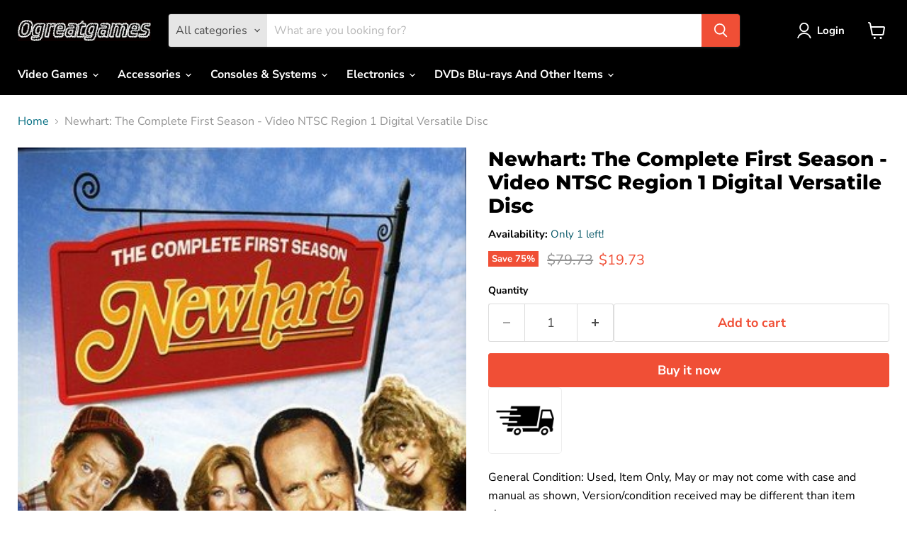

--- FILE ---
content_type: text/javascript; charset=utf-8
request_url: https://ogreatgames.com/products/newhart-the-complete-first-season.js
body_size: 640
content:
{"id":5341766680739,"title":"Newhart: The Complete First Season - Video NTSC Region 1 Digital Versatile Disc","handle":"newhart-the-complete-first-season","description":"\u003cbody\u003e\n\n\n\u003cmeta charset=\"UTF-8\"\u003e\n\u003cmeta name=\"viewport\" content=\"width=device-width, initial-scale=1.0\"\u003e\n\u003cmeta name=\"robots\" content=\"noindex\"\u003e\n\n\nGeneral Condition: Used, Item Only, May or may not come with case and manual as shown, Version\/condition received may be different than item shown \u003cbr\u003e\nRegion: NTSC - USA\/Canada \u003cbr\u003e UPC: 0024543499091 \u003cbr\u003e \n\u003cbr\u003ePLUS Enjoy These Features With Your Purchase:\u003cbr\u003e\n1. Free Return Shipping*\u003cbr\u003e\n2. Free 1 year limited warranty on all products* \u003cbr\u003e\n\u003cbr\u003e\n\u003cbr\u003e*Please see ogreatgames.com\/pages\/terms-of-service for full details. Offers expire February 28th 2026.\n\n\u003c\/body\u003e","published_at":"2024-12-20T20:55:17-05:00","created_at":"2020-07-01T19:02:23-04:00","vendor":"ogreatgames","type":"","tags":["DVD Disc"],"price":1973,"price_min":1973,"price_max":1973,"available":true,"price_varies":false,"compare_at_price":7973,"compare_at_price_min":7973,"compare_at_price_max":7973,"compare_at_price_varies":false,"variants":[{"id":34877607182499,"title":"Default Title","option1":"Default Title","option2":null,"option3":null,"sku":"VDZ02241","requires_shipping":true,"taxable":true,"featured_image":null,"available":true,"name":"Newhart: The Complete First Season - Video NTSC Region 1 Digital Versatile Disc","public_title":null,"options":["Default Title"],"price":1973,"weight":454,"compare_at_price":7973,"inventory_management":"shopify","barcode":"0024543499091","requires_selling_plan":false,"selling_plan_allocations":[]}],"images":["\/\/cdn.shopify.com\/s\/files\/1\/0015\/4687\/9045\/products\/51CgsP4OdML.jpg?v=1756188220"],"featured_image":"\/\/cdn.shopify.com\/s\/files\/1\/0015\/4687\/9045\/products\/51CgsP4OdML.jpg?v=1756188220","options":[{"name":"Title","position":1,"values":["Default Title"]}],"url":"\/products\/newhart-the-complete-first-season","media":[{"alt":null,"id":9842096799907,"position":1,"preview_image":{"aspect_ratio":0.698,"height":500,"width":349,"src":"https:\/\/cdn.shopify.com\/s\/files\/1\/0015\/4687\/9045\/products\/51CgsP4OdML.jpg?v=1756188220"},"aspect_ratio":0.698,"height":500,"media_type":"image","src":"https:\/\/cdn.shopify.com\/s\/files\/1\/0015\/4687\/9045\/products\/51CgsP4OdML.jpg?v=1756188220","width":349}],"requires_selling_plan":false,"selling_plan_groups":[]}

--- FILE ---
content_type: application/javascript
request_url: https://tab-engage.uplinkly-static.com/public/tab-engage/ogreatgames.myshopify.com/tab-engage.js?t=1770062749&shop=ogreatgames.myshopify.com
body_size: 49346
content:
(function(){
    var TabEngage=function(e){var t={};function n(r){if(t[r])return t[r].exports;var o=t[r]={i:r,l:!1,exports:{}};return e[r].call(o.exports,o,o.exports,n),o.l=!0,o.exports}return n.m=e,n.c=t,n.d=function(e,t,r){n.o(e,t)||Object.defineProperty(e,t,{enumerable:!0,get:r})},n.r=function(e){"undefined"!=typeof Symbol&&Symbol.toStringTag&&Object.defineProperty(e,Symbol.toStringTag,{value:"Module"}),Object.defineProperty(e,"__esModule",{value:!0})},n.t=function(e,t){if(1&t&&(e=n(e)),8&t)return e;if(4&t&&"object"==typeof e&&e&&e.__esModule)return e;var r=Object.create(null);if(n.r(r),Object.defineProperty(r,"default",{enumerable:!0,value:e}),2&t&&"string"!=typeof e)for(var o in e)n.d(r,o,function(t){return e[t]}.bind(null,o));return r},n.n=function(e){var t=e&&e.__esModule?function(){return e.default}:function(){return e};return n.d(t,"a",t),t},n.o=function(e,t){return Object.prototype.hasOwnProperty.call(e,t)},n.p="",n(n.s=2)}([function(e,t,n){var r,o;
/*! Lity - v2.4.0 - 2019-08-10
* http://sorgalla.com/lity/
* Copyright (c) 2015-2019 Jan Sorgalla; Licensed MIT */!function(i,a){r=[n(3)],void 0===(o=function(e){return function(e,t){"use strict";var n=e.document,r=t(e),o=t.Deferred,i=t("html"),a=[],s={esc:!0,handler:null,handlers:{image:m,inline:function(e,n){var r,o,i;try{r=t(e)}catch(e){return!1}if(!r.length)return!1;return o=t('<i style="display:none !important"/>'),i=r.hasClass("lity-hide"),n.element().one("lity:remove",(function(){o.before(r).remove(),i&&!r.closest(".lity-content").length&&r.addClass("lity-hide")})),r.removeClass("lity-hide").after(o)},youtube:function(e){var n=u.exec(e);if(!n)return!1;return w(y(e,v("https://www.youtube"+(n[2]||"")+".com/embed/"+n[4],t.extend({autoplay:1},g(n[5]||"")))))},vimeo:function(e){var n=c.exec(e);if(!n)return!1;return w(y(e,v("https://player.vimeo.com/video/"+n[3],t.extend({autoplay:1},g(n[4]||"")))))},googlemaps:function(e){var t=A.exec(e);if(!t)return!1;return w(y(e,v("https://www.google."+t[3]+"/maps?"+t[6],{output:t[6].indexOf("layer=c")>0?"svembed":"embed"})))},facebookvideo:function(e){var n=f.exec(e);if(!n)return!1;0!==e.indexOf("http")&&(e="https:"+e);return w(y(e,v("https://www.facebook.com/plugins/video.php?href="+e,t.extend({autoplay:1},g(n[4]||"")))))},iframe:w},template:'<div class="lity" role="dialog" aria-label="Dialog Window (Press escape to close)" tabindex="-1"><div class="lity-wrap" data-lity-close role="document"><div class="lity-loader" aria-hidden="true">Loading...</div><div class="lity-container"><div class="lity-content"></div><button class="lity-close" type="button" aria-label="Close (Press escape to close)" data-lity-close>&times;</button></div></div></div>'},l=/(^data:image\/)|(\.(png|jpe?g|gif|svg|webp|bmp|ico|tiff?)(\?\S*)?$)/i,u=/(youtube(-nocookie)?\.com|youtu\.be)\/(watch\?v=|v\/|u\/|embed\/?)?([\w-]{11})(.*)?/i,c=/(vimeo(pro)?.com)\/(?:[^\d]+)?(\d+)\??(.*)?$/,A=/((maps|www)\.)?google\.([^\/\?]+)\/?((maps\/?)?\?)(.*)/i,f=/(facebook\.com)\/([a-z0-9_-]*)\/videos\/([0-9]*)(.*)?$/i,d=function(){var e=n.createElement("div"),t={WebkitTransition:"webkitTransitionEnd",MozTransition:"transitionend",OTransition:"oTransitionEnd otransitionend",transition:"transitionend"};for(var r in t)if(void 0!==e.style[r])return t[r];return!1}();function p(e){var t=o();return d&&e.length?(e.one(d,t.resolve),setTimeout(t.resolve,500)):t.resolve(),t.promise()}function h(e,n,r){if(1===arguments.length)return t.extend({},e);if("string"==typeof n){if(void 0===r)return void 0===e[n]?null:e[n];e[n]=r}else t.extend(e,n);return this}function g(e){for(var t,n=decodeURI(e.split("#")[0]).split("&"),r={},o=0,i=n.length;o<i;o++)n[o]&&(r[(t=n[o].split("="))[0]]=t[1]);return r}function v(e,n){return e+(e.indexOf("?")>-1?"&":"?")+t.param(n)}function y(e,t){var n=e.indexOf("#");return-1===n?t:(n>0&&(e=e.substr(n)),t+e)}function m(e,n){var r=n.opener()&&n.opener().data("lity-desc")||"Image with no description",i=t('<img src="'+e+'" alt="'+r+'"/>'),a=o(),s=function(){var e;a.reject((e="Failed loading image",t('<span class="lity-error"/>').append(e)))};return i.on("load",(function(){if(0===this.naturalWidth)return s();a.resolve(i)})).on("error",s),a.promise()}function w(e){return'<div class="lity-iframe-container"><iframe frameborder="0" allowfullscreen allow="autoplay; fullscreen" src="'+e+'"/></div>'}function x(){return n.documentElement.clientHeight?n.documentElement.clientHeight:Math.round(r.height())}function b(e){var t=P();t&&(27===e.keyCode&&t.options("esc")&&t.close(),9===e.keyCode&&function(e,t){var r=t.element().find('a[href],area[href],input:not([disabled]),select:not([disabled]),textarea:not([disabled]),button:not([disabled]),iframe,object,embed,[contenteditable],[tabindex]:not([tabindex^="-"])'),o=r.index(n.activeElement);e.shiftKey&&o<=0?(r.get(r.length-1).focus(),e.preventDefault()):e.shiftKey||o!==r.length-1||(r.get(0).focus(),e.preventDefault())}(e,t))}function D(){t.each(a,(function(e,t){t.resize()}))}function P(){return 0===a.length?null:a[0]}function E(e,l,u,c){var A,f,d,g,v=this,y=!1,m=!1;l=t.extend({},s,l),f=t(l.template),v.element=function(){return f},v.opener=function(){return u},v.options=t.proxy(h,v,l),v.handlers=t.proxy(h,v,l.handlers),v.resize=function(){y&&!m&&d.css("max-height",x()+"px").trigger("lity:resize",[v])},v.close=function(){if(y&&!m){var e;m=!0,(e=v).element().attr("aria-hidden","true"),1===a.length&&(i.removeClass("lity-active"),r.off({resize:D,keydown:b})),((a=t.grep(a,(function(t){return e!==t}))).length?a[0].element():t(".lity-hidden")).removeClass("lity-hidden").each((function(){var e=t(this),n=e.data("lity-aria-hidden");n?e.attr("aria-hidden",n):e.removeAttr("aria-hidden"),e.removeData("lity-aria-hidden")}));var s=o();if(c&&(n.activeElement===f[0]||t.contains(f[0],n.activeElement)))try{c.focus()}catch(e){}return d.trigger("lity:close",[v]),f.removeClass("lity-opened").addClass("lity-closed"),p(d.add(f)).always((function(){d.trigger("lity:remove",[v]),f.remove(),f=void 0,s.resolve()})),s.promise()}},A=function(e,n,r,o){var i,a="inline",s=t.extend({},r);return o&&s[o]?(i=s[o](e,n),a=o):(t.each(["inline","iframe"],(function(e,t){delete s[t],s[t]=r[t]})),t.each(s,(function(t,r){return!r||(!(!r.test||r.test(e,n))||(!1!==(i=r(e,n))?(a=t,!1):void 0))}))),{handler:a,content:i||""}}(e,v,l.handlers,l.handler),f.attr("aria-hidden","false").addClass("lity-loading lity-opened lity-"+A.handler).appendTo("body").focus().on("click","[data-lity-close]",(function(e){t(e.target).is("[data-lity-close]")&&v.close()})).trigger("lity:open",[v]),g=v,1===a.unshift(g)&&(i.addClass("lity-active"),r.on({resize:D,keydown:b})),t("body > *").not(g.element()).addClass("lity-hidden").each((function(){var e=t(this);void 0===e.data("lity-aria-hidden")&&e.data("lity-aria-hidden",e.attr("aria-hidden")||null)})).attr("aria-hidden","true"),t.when(A.content).always((function(e){d=t(e).css("max-height",x()+"px"),f.find(".lity-loader").each((function(){var e=t(this);p(e).always((function(){e.remove()}))})),f.removeClass("lity-loading").find(".lity-content").empty().append(d),y=!0,d.trigger("lity:ready",[v])}))}function C(e,r,o){e.preventDefault?(e.preventDefault(),e=(o=t(this)).data("lity-target")||o.attr("href")||o.attr("src")):o=t(o);var i=new E(e,t.extend({},o.data("lity-options")||o.data("lity"),r),o,n.activeElement);if(!e.preventDefault)return i}return m.test=function(e){return l.test(e)},C.version="2.4.0",C.options=t.proxy(h,C,s),C.handlers=t.proxy(h,C,s.handlers),C.current=P,t(n).on("click.lity","[data-lity]",C),C}(i,e)}.apply(t,r))||(e.exports=o)}("undefined"!=typeof window?window:this)},function(e,t,n){"use strict";t.a=function(e){e=e||{};var t,n,r,o,i,a,s,l,u,c,A,f,d,p,h,g,v={bgColor:"#d00",textColor:"#fff",fontFamily:"sans-serif",fontStyle:"bold",type:"circle",position:"down",animation:"slide",elementId:!1,element:null,dataUrl:!1,win:window};(d={}).ff="undefined"!=typeof InstallTrigger,d.chrome=!!window.chrome,d.opera=!!window.opera||navigator.userAgent.indexOf("Opera")>=0,d.ie=
/*@cc_on!@*/
!1,d.safari=Object.prototype.toString.call(window.HTMLElement).indexOf("Constructor")>0,d.supported=d.chrome||d.ff||d.opera;var y=[];A=function(){},l=f=!1;var m={ready:function(){l=!0,m.reset(),A()},reset:function(){l&&(y=[],u=!1,c=!1,a.clearRect(0,0,o,r),a.drawImage(s,0,0,o,r),D.setIcon(i),window.clearTimeout(p),window.clearTimeout(h))}};m.start=function(){if(l&&!c){if(y.length>0){c=!0;var e=function(){["type","animation","bgColor","textColor","fontFamily","fontStyle"].forEach((function(e){e in y[0].options&&(t[e]=y[0].options[e])})),C.run(y[0].options,(function(){u=y[0],c=!1,y.length>0&&(y.shift(),m.start())}),!1)};u?C.run(u.options,(function(){e()}),!0):e()}}};var w={},x=function(e){return e.n="number"==typeof e.n?Math.abs(0|e.n):e.n,e.x=o*e.x,e.y=r*e.y,e.w=o*e.w,e.h=r*e.h,e.len=(""+e.n).length,e};w.circle=function(e){var n=!1;2===(e=x(e)).len?(e.x=e.x-.4*e.w,e.w=1.4*e.w,n=!0):e.len>=3&&(e.x=e.x-.65*e.w,e.w=1.65*e.w,n=!0),a.clearRect(0,0,o,r),a.drawImage(s,0,0,o,r),a.beginPath(),a.font=t.fontStyle+" "+Math.floor(e.h*(e.n>99?.85:1))+"px "+t.fontFamily,a.textAlign="center",n?(a.moveTo(e.x+e.w/2,e.y),a.lineTo(e.x+e.w-e.h/2,e.y),a.quadraticCurveTo(e.x+e.w,e.y,e.x+e.w,e.y+e.h/2),a.lineTo(e.x+e.w,e.y+e.h-e.h/2),a.quadraticCurveTo(e.x+e.w,e.y+e.h,e.x+e.w-e.h/2,e.y+e.h),a.lineTo(e.x+e.h/2,e.y+e.h),a.quadraticCurveTo(e.x,e.y+e.h,e.x,e.y+e.h-e.h/2),a.lineTo(e.x,e.y+e.h/2),a.quadraticCurveTo(e.x,e.y,e.x+e.h/2,e.y)):a.arc(e.x+e.w/2,e.y+e.h/2,e.h/2,0,2*Math.PI),a.fillStyle="rgba("+t.bgColor.r+","+t.bgColor.g+","+t.bgColor.b+","+e.o+")",a.fill(),a.closePath(),a.beginPath(),a.stroke(),a.fillStyle="rgba("+t.textColor.r+","+t.textColor.g+","+t.textColor.b+","+e.o+")","number"==typeof e.n&&e.n>999?a.fillText((e.n>9999?9:Math.floor(e.n/1e3))+"k+",Math.floor(e.x+e.w/2),Math.floor(e.y+e.h-.2*e.h)):a.fillText(e.n,Math.floor(e.x+e.w/2),Math.floor(e.y+e.h-.15*e.h)),a.closePath()},w.rectangle=function(e){2===(e=x(e)).len?(e.x=e.x-.4*e.w,e.w=1.4*e.w):e.len>=3&&(e.x=e.x-.65*e.w,e.w=1.65*e.w),a.clearRect(0,0,o,r),a.drawImage(s,0,0,o,r),a.beginPath(),a.font=t.fontStyle+" "+Math.floor(e.h*(e.n>99?.9:1))+"px "+t.fontFamily,a.textAlign="center",a.fillStyle="rgba("+t.bgColor.r+","+t.bgColor.g+","+t.bgColor.b+","+e.o+")",a.fillRect(e.x,e.y,e.w,e.h),a.fillStyle="rgba("+t.textColor.r+","+t.textColor.g+","+t.textColor.b+","+e.o+")","number"==typeof e.n&&e.n>999?a.fillText((e.n>9999?9:Math.floor(e.n/1e3))+"k+",Math.floor(e.x+e.w/2),Math.floor(e.y+e.h-.2*e.h)):a.fillText(e.n,Math.floor(e.x+e.w/2),Math.floor(e.y+e.h-.15*e.h)),a.closePath()};function b(e){if(e.paused||e.ended||f)return!1;try{a.clearRect(0,0,o,r),a.drawImage(e,0,0,o,r)}catch(e){}h=setTimeout((function(){b(e)}),C.duration),D.setIcon(i)}var D={};function P(e){e=e.replace(/^#?([a-f\d])([a-f\d])([a-f\d])$/i,(function(e,t,n,r){return t+t+n+n+r+r}));var t=/^#?([a-f\d]{2})([a-f\d]{2})([a-f\d]{2})$/i.exec(e);return!!t&&{r:parseInt(t[1],16),g:parseInt(t[2],16),b:parseInt(t[3],16)}}function E(e,t){var n,r={};for(n in e)r[n]=e[n];for(n in t)r[n]=t[n];return r}D.getIcons=function(){var e=[];return t.element?e=[t.element]:t.elementId?(e=[g.getElementById(t.elementId)])[0].setAttribute("href",e[0].getAttribute("src")):0===(e=function(){for(var e=[],t=g.getElementsByTagName("head")[0].getElementsByTagName("link"),n=0;n<t.length;n++)/(^|\s)icon(\s|$)/i.test(t[n].getAttribute("rel"))&&e.push(t[n]);return e}()).length&&((e=[g.createElement("link")])[0].setAttribute("rel","icon"),g.getElementsByTagName("head")[0].appendChild(e[0])),e.forEach((function(e){e.setAttribute("type","image/png")})),e},D.setIcon=function(e){var t=e.toDataURL("image/png");D.setIconSrc(t)},D.setIconSrc=function(e){if(t.dataUrl&&t.dataUrl(e),t.element)t.element.setAttribute("href",e),t.element.setAttribute("src",e);else if(t.elementId){var r=g.getElementById(t.elementId);r.setAttribute("href",e),r.setAttribute("src",e)}else if(d.ff||d.opera){var o=n[n.length-1],i=g.createElement("link");n=[i],d.opera&&i.setAttribute("rel","icon"),i.setAttribute("rel","icon"),i.setAttribute("type","image/png"),g.getElementsByTagName("head")[0].appendChild(i),i.setAttribute("href",e),o.parentNode&&o.parentNode.removeChild(o)}else n.forEach((function(t){t.setAttribute("href",e)}))};var C={duration:40,types:{}};return C.types.fade=[{x:.4,y:.4,w:.6,h:.6,o:0},{x:.4,y:.4,w:.6,h:.6,o:.1},{x:.4,y:.4,w:.6,h:.6,o:.2},{x:.4,y:.4,w:.6,h:.6,o:.3},{x:.4,y:.4,w:.6,h:.6,o:.4},{x:.4,y:.4,w:.6,h:.6,o:.5},{x:.4,y:.4,w:.6,h:.6,o:.6},{x:.4,y:.4,w:.6,h:.6,o:.7},{x:.4,y:.4,w:.6,h:.6,o:.8},{x:.4,y:.4,w:.6,h:.6,o:.9},{x:.4,y:.4,w:.6,h:.6,o:1}],C.types.none=[{x:.4,y:.4,w:.6,h:.6,o:1}],C.types.pop=[{x:1,y:1,w:0,h:0,o:1},{x:.9,y:.9,w:.1,h:.1,o:1},{x:.8,y:.8,w:.2,h:.2,o:1},{x:.7,y:.7,w:.3,h:.3,o:1},{x:.6,y:.6,w:.4,h:.4,o:1},{x:.5,y:.5,w:.5,h:.5,o:1},{x:.4,y:.4,w:.6,h:.6,o:1}],C.types.popFade=[{x:.75,y:.75,w:0,h:0,o:0},{x:.65,y:.65,w:.1,h:.1,o:.2},{x:.6,y:.6,w:.2,h:.2,o:.4},{x:.55,y:.55,w:.3,h:.3,o:.6},{x:.5,y:.5,w:.4,h:.4,o:.8},{x:.45,y:.45,w:.5,h:.5,o:.9},{x:.4,y:.4,w:.6,h:.6,o:1}],C.types.slide=[{x:.4,y:1,w:.6,h:.6,o:1},{x:.4,y:.9,w:.6,h:.6,o:1},{x:.4,y:.9,w:.6,h:.6,o:1},{x:.4,y:.8,w:.6,h:.6,o:1},{x:.4,y:.7,w:.6,h:.6,o:1},{x:.4,y:.6,w:.6,h:.6,o:1},{x:.4,y:.5,w:.6,h:.6,o:1},{x:.4,y:.4,w:.6,h:.6,o:1}],C.run=function(e,n,r,o){var a=C.types[g.hidden||g.msHidden||g.webkitHidden||g.mozHidden?"none":t.animation];o=!0===r?void 0!==o?o:a.length-1:void 0!==o?o:0,n=n||function(){},o<a.length&&o>=0?(w[t.type](E(e,a[o])),p=setTimeout((function(){r?o-=1:o+=1,C.run(e,n,r,o)}),C.duration),D.setIcon(i)):n()},function(){(t=E(v,e)).bgColor=P(t.bgColor),t.textColor=P(t.textColor),t.position=t.position.toLowerCase(),t.animation=C.types[""+t.animation]?t.animation:v.animation,g=t.win.document;var l=t.position.indexOf("up")>-1,u=t.position.indexOf("left")>-1;if(l||u)for(var c in C.types)for(var A=0;A<C.types[c].length;A++){var f=C.types[c][A];l&&(f.y<.6?f.y=f.y-.4:f.y=f.y-2*f.y+(1-f.w)),u&&(f.x<.6?f.x=f.x-.4:f.x=f.x-2*f.x+(1-f.h)),C.types[c][A]=f}t.type=w[""+t.type]?t.type:v.type,n=D.getIcons(),i=document.createElement("canvas"),s=document.createElement("img");var d=n[n.length-1];d.hasAttribute("href")?(s.setAttribute("crossOrigin","anonymous"),s.onload=function(){r=s.height>0?s.height:32,o=s.width>0?s.width:32,i.height=r,i.width=o,a=i.getContext("2d"),m.ready()},s.setAttribute("src",d.getAttribute("href"))):(r=32,o=32,s.height=r,s.width=o,i.height=r,i.width=o,a=i.getContext("2d"),m.ready())}(),{badge:function(e,t){t=("string"==typeof t?{animation:t}:t)||{},A=function(){try{if("number"==typeof e?e>0:""!==e){var n={type:"badge",options:{n:e}};if("animation"in t&&C.types[""+t.animation]&&(n.options.animation=""+t.animation),"type"in t&&w[""+t.type]&&(n.options.type=""+t.type),["bgColor","textColor"].forEach((function(e){e in t&&(n.options[e]=P(t[e]))})),["fontStyle","fontFamily"].forEach((function(e){e in t&&(n.options[e]=t[e])})),y.push(n),y.length>100)throw new Error("Too many badges requests in queue.");m.start()}else m.reset()}catch(e){throw new Error("Error setting badge. Message: "+e.message)}},l&&A()},video:function(e){A=function(){try{if("stop"===e)return f=!0,m.reset(),void(f=!1);e.addEventListener("play",(function(){b(this)}),!1)}catch(e){throw new Error("Error setting video. Message: "+e.message)}},l&&A()},image:function(e){A=function(){try{var t=e.width,n=e.height,s=document.createElement("img"),l=t/o<n/r?t/o:n/r;s.setAttribute("crossOrigin","anonymous"),s.onload=function(){a.clearRect(0,0,o,r),a.drawImage(s,0,0,o,r),D.setIcon(i)},s.setAttribute("src",e.getAttribute("src")),s.height=n/l,s.width=t/l}catch(e){throw new Error("Error setting image. Message: "+e.message)}},l&&A()},rawImageSrc:function(e){A=function(){D.setIconSrc(e)},l&&A()},webcam:function(e){if(window.URL&&window.URL.createObjectURL||(window.URL=window.URL||{},window.URL.createObjectURL=function(e){return e}),d.supported){var t=!1;navigator.getUserMedia=navigator.getUserMedia||navigator.oGetUserMedia||navigator.msGetUserMedia||navigator.mozGetUserMedia||navigator.webkitGetUserMedia,A=function(){try{if("stop"===e)return f=!0,m.reset(),void(f=!1);(t=document.createElement("video")).width=o,t.height=r,navigator.getUserMedia({video:!0,audio:!1},(function(e){t.src=URL.createObjectURL(e),t.play(),b(t)}),(function(){}))}catch(e){throw new Error("Error setting webcam. Message: "+e.message)}},l&&A()}},setOpt:function(e,n){var r=e;null==n&&"[object Object]"==Object.prototype.toString.call(e)||((r={})[e]=n);for(var o=Object.keys(r),i=0;i<o.length;i++)"bgColor"==o[i]||"textColor"==o[i]?t[o[i]]=P(r[o[i]]):t[o[i]]=r[o[i]];y.push(u),m.start()},reset:m.reset,browser:{supported:d.supported}}}},function(module,__webpack_exports__,__webpack_require__){"use strict";__webpack_require__.r(__webpack_exports__);var lity__WEBPACK_IMPORTED_MODULE_0__=__webpack_require__(0),lity__WEBPACK_IMPORTED_MODULE_0___default=__webpack_require__.n(lity__WEBPACK_IMPORTED_MODULE_0__),lity_dist_lity_css__WEBPACK_IMPORTED_MODULE_1__=__webpack_require__(4),lity_dist_lity_css__WEBPACK_IMPORTED_MODULE_1___default=__webpack_require__.n(lity_dist_lity_css__WEBPACK_IMPORTED_MODULE_1__),_favicon_js__WEBPACK_IMPORTED_MODULE_2__=__webpack_require__(1);function Title(e,t,n){var r=this;return r.original=e,r.title=t,r.animate=n,r.counter=0,r.offset=0,r.interval=-1,r.update=function(){var e=r.title.replace("%title%",r.original).replace("%counter%",r.counter).trim();r.animate&&(e+=" | "),document.title=e.substr(r.offset%e.length)+e.substr(0,r.offset%e.length)},r.frame=function(){r.offset++,r.update()},r.start=function(){-1===r.interval&&(r.offset=0,r.animate&&(r.interval=setInterval(r.frame,1e3)),r.update())},r.stop=function(){-1!==r.interval&&(clearInterval(r.interval),r.interval=-1)},r.reset=function(){r.stop(),document.title=r.original},r.set_counter=function(e){r.counter=e,r.update()},r}function Counter(e,t){var n=this;return n.initial=e,n.value=n.initial,n.max=t,n.interval=-1,n.listeners=[],n.start=function(){-1===n.interval&&(n.value=n.initial,n.interval=setInterval(n.tick,5e3),n.notify())},n.stop=function(){-1!==n.interval&&(clearInterval(n.interval),n.interval=-1)},n.tick=function(){n.value+=1,n.value>=n.max&&(n.value=n.max,n.stop()),n.notify()},n.notify=function(){n.listeners.forEach((function(e){e(n.value)}))},n.on=function(e){n.listeners.push(e)},n.off=function(e){for(;;){var t=n.listeners.indexOf(e);if(-1===t)return;n.listeners.splice(t,1)}},n}function Icon(e,t,n){var r=this;return r.background=e,r.foreground=t,r.position=n,r.favicon=null,r.start=function(e){null===r.favicon&&(r.favicon=new _favicon_js__WEBPACK_IMPORTED_MODULE_2__.a({bgColor:r.background,textColor:r.foreground,position:r.position}),e&&r.set_counter(e))},r.stop=function(){null!==r.favicon&&(r.favicon.reset(),r.favicon=null)},r.set_counter=function(e){r.favicon.badge(e)},r}function AudioPlayer(e,t){var n=this;return n.sound=e,n.volume=t,n.audio=new Audio(n.sound),n.audio.volume=t/100,n.start=function(){n.audio.play()},n.shim=function(){new Audio("[data-uri]").play()},n}function Popup(mode,url,image,html,javascript){var $this=this;return $this.mode=mode,$this.url=url,$this.image=image,$this.html=html,$this.javascript=javascript,$this.popup=function(){$this.lity&&$this.lity.element()||("url"===$this.mode?$this.lity=lity__WEBPACK_IMPORTED_MODULE_0___default()($this.url):"image"===$this.mode?$this.lity=lity__WEBPACK_IMPORTED_MODULE_0___default()($this.image):"html"===$this.mode?$this.lity=lity__WEBPACK_IMPORTED_MODULE_0___default()($this.html):"javascript"===$this.mode&&eval($this.javascript))},$this}function TabEngage(e){if(!window.tab_engage_installed){window.tab_engage_installed=!0;var t=this;t.timeout=-1,t.engaged=!1,t.event=function(e){window._gaq?window._gaq.push(["_trackEvent","Tab Sales Booster",e]):window.ga?window.ga("send","event","Tab Sales Booster",e):window.gtag&&window.gtag("event",e,{event_category:"Tab Sales Booster"})},t.engage=function(){t.engaged=!0,t.timeout=-1,t.title&&t.title_controller.start(),t.icon&&t.icon_controller.start(),t.google_analytics&&t.event("lost-focus"),t.audio&&t.audio_controller.start(),t.counter.start()},t.disengage=function(){t.engaged=!1,t.counter.stop(),t.title&&t.title_controller.reset(),t.icon&&t.icon_controller.stop(),t.popup&&t.popup_controller.popup(),t.google_analytics&&t.event("gained-focus")},t.blur=function(){t.timeout=setTimeout(t.engage,1e3*t.delay)},t.focus=function(){-1!==t.timeout&&(clearTimeout(t.timeout),t.timeout=-1),t.engaged&&t.disengage()},t.initialize=function(e){t.popup=e.popup,t.title=e.title,t.icon=e.icon,t.audio=e.audio,t.google_analytics=e.google_analytics,t.delay=e.delay,t.title_controller=new Title(document.title,e.title_content,e.title_animation),t.icon_controller=new Icon(e.icon_background,e.icon_foreground,e.icon_position),t.popup_controller=new Popup(e.popup_mode,e.popup_url,e.popup_image,e.popup_html,e.popup_javascript),t.audio_controller=new AudioPlayer(e.audio_track,e.audio_volume),t.audio&&t.audio_controller.shim(),t.counter=new Counter(1,e.counter_maximum),t.counter.on(t.title_controller.set_counter),t.counter.on(t.icon_controller.set_counter),window.addEventListener("blur",t.blur),window.addEventListener("focus",t.focus)},t.initialize(e)}}__webpack_exports__.default=TabEngage},function(e,t,n){var r;
/*!
 * jQuery JavaScript Library v3.4.1
 * https://jquery.com/
 *
 * Includes Sizzle.js
 * https://sizzlejs.com/
 *
 * Copyright JS Foundation and other contributors
 * Released under the MIT license
 * https://jquery.org/license
 *
 * Date: 2019-05-01T21:04Z
 */!function(t,n){"use strict";"object"==typeof e.exports?e.exports=t.document?n(t,!0):function(e){if(!e.document)throw new Error("jQuery requires a window with a document");return n(e)}:n(t)}("undefined"!=typeof window?window:this,(function(n,o){"use strict";var i=[],a=n.document,s=Object.getPrototypeOf,l=i.slice,u=i.concat,c=i.push,A=i.indexOf,f={},d=f.toString,p=f.hasOwnProperty,h=p.toString,g=h.call(Object),v={},y=function(e){return"function"==typeof e&&"number"!=typeof e.nodeType},m=function(e){return null!=e&&e===e.window},w={type:!0,src:!0,nonce:!0,noModule:!0};function x(e,t,n){var r,o,i=(n=n||a).createElement("script");if(i.text=e,t)for(r in w)(o=t[r]||t.getAttribute&&t.getAttribute(r))&&i.setAttribute(r,o);n.head.appendChild(i).parentNode.removeChild(i)}function b(e){return null==e?e+"":"object"==typeof e||"function"==typeof e?f[d.call(e)]||"object":typeof e}var D=function(e,t){return new D.fn.init(e,t)},P=/^[\s\uFEFF\xA0]+|[\s\uFEFF\xA0]+$/g;function E(e){var t=!!e&&"length"in e&&e.length,n=b(e);return!y(e)&&!m(e)&&("array"===n||0===t||"number"==typeof t&&t>0&&t-1 in e)}D.fn=D.prototype={jquery:"3.4.1",constructor:D,length:0,toArray:function(){return l.call(this)},get:function(e){return null==e?l.call(this):e<0?this[e+this.length]:this[e]},pushStack:function(e){var t=D.merge(this.constructor(),e);return t.prevObject=this,t},each:function(e){return D.each(this,e)},map:function(e){return this.pushStack(D.map(this,(function(t,n){return e.call(t,n,t)})))},slice:function(){return this.pushStack(l.apply(this,arguments))},first:function(){return this.eq(0)},last:function(){return this.eq(-1)},eq:function(e){var t=this.length,n=+e+(e<0?t:0);return this.pushStack(n>=0&&n<t?[this[n]]:[])},end:function(){return this.prevObject||this.constructor()},push:c,sort:i.sort,splice:i.splice},D.extend=D.fn.extend=function(){var e,t,n,r,o,i,a=arguments[0]||{},s=1,l=arguments.length,u=!1;for("boolean"==typeof a&&(u=a,a=arguments[s]||{},s++),"object"==typeof a||y(a)||(a={}),s===l&&(a=this,s--);s<l;s++)if(null!=(e=arguments[s]))for(t in e)r=e[t],"__proto__"!==t&&a!==r&&(u&&r&&(D.isPlainObject(r)||(o=Array.isArray(r)))?(n=a[t],i=o&&!Array.isArray(n)?[]:o||D.isPlainObject(n)?n:{},o=!1,a[t]=D.extend(u,i,r)):void 0!==r&&(a[t]=r));return a},D.extend({expando:"jQuery"+("3.4.1"+Math.random()).replace(/\D/g,""),isReady:!0,error:function(e){throw new Error(e)},noop:function(){},isPlainObject:function(e){var t,n;return!(!e||"[object Object]"!==d.call(e))&&(!(t=s(e))||"function"==typeof(n=p.call(t,"constructor")&&t.constructor)&&h.call(n)===g)},isEmptyObject:function(e){var t;for(t in e)return!1;return!0},globalEval:function(e,t){x(e,{nonce:t&&t.nonce})},each:function(e,t){var n,r=0;if(E(e))for(n=e.length;r<n&&!1!==t.call(e[r],r,e[r]);r++);else for(r in e)if(!1===t.call(e[r],r,e[r]))break;return e},trim:function(e){return null==e?"":(e+"").replace(P,"")},makeArray:function(e,t){var n=t||[];return null!=e&&(E(Object(e))?D.merge(n,"string"==typeof e?[e]:e):c.call(n,e)),n},inArray:function(e,t,n){return null==t?-1:A.call(t,e,n)},merge:function(e,t){for(var n=+t.length,r=0,o=e.length;r<n;r++)e[o++]=t[r];return e.length=o,e},grep:function(e,t,n){for(var r=[],o=0,i=e.length,a=!n;o<i;o++)!t(e[o],o)!==a&&r.push(e[o]);return r},map:function(e,t,n){var r,o,i=0,a=[];if(E(e))for(r=e.length;i<r;i++)null!=(o=t(e[i],i,n))&&a.push(o);else for(i in e)null!=(o=t(e[i],i,n))&&a.push(o);return u.apply([],a)},guid:1,support:v}),"function"==typeof Symbol&&(D.fn[Symbol.iterator]=i[Symbol.iterator]),D.each("Boolean Number String Function Array Date RegExp Object Error Symbol".split(" "),(function(e,t){f["[object "+t+"]"]=t.toLowerCase()}));var C=
/*!
 * Sizzle CSS Selector Engine v2.3.4
 * https://sizzlejs.com/
 *
 * Copyright JS Foundation and other contributors
 * Released under the MIT license
 * https://js.foundation/
 *
 * Date: 2019-04-08
 */
function(e){var t,n,r,o,i,a,s,l,u,c,A,f,d,p,h,g,v,y,m,w="sizzle"+1*new Date,x=e.document,b=0,D=0,P=le(),E=le(),C=le(),T=le(),B=function(e,t){return e===t&&(A=!0),0},_={}.hasOwnProperty,k=[],I=k.pop,S=k.push,M=k.push,j=k.slice,Q=function(e,t){for(var n=0,r=e.length;n<r;n++)if(e[n]===t)return n;return-1},N="checked|selected|async|autofocus|autoplay|controls|defer|disabled|hidden|ismap|loop|multiple|open|readonly|required|scoped",L="[\\x20\\t\\r\\n\\f]",O="(?:\\\\.|[\\w-]|[^\0-\\xa0])+",q="\\["+L+"*("+O+")(?:"+L+"*([*^$|!~]?=)"+L+"*(?:'((?:\\\\.|[^\\\\'])*)'|\"((?:\\\\.|[^\\\\\"])*)\"|("+O+"))|)"+L+"*\\]",R=":("+O+")(?:\\((('((?:\\\\.|[^\\\\'])*)'|\"((?:\\\\.|[^\\\\\"])*)\")|((?:\\\\.|[^\\\\()[\\]]|"+q+")*)|.*)\\)|)",H=new RegExp(L+"+","g"),$=new RegExp("^"+L+"+|((?:^|[^\\\\])(?:\\\\.)*)"+L+"+$","g"),z=new RegExp("^"+L+"*,"+L+"*"),U=new RegExp("^"+L+"*([>+~]|"+L+")"+L+"*"),F=new RegExp(L+"|>"),W=new RegExp(R),X=new RegExp("^"+O+"$"),G={ID:new RegExp("^#("+O+")"),CLASS:new RegExp("^\\.("+O+")"),TAG:new RegExp("^("+O+"|[*])"),ATTR:new RegExp("^"+q),PSEUDO:new RegExp("^"+R),CHILD:new RegExp("^:(only|first|last|nth|nth-last)-(child|of-type)(?:\\("+L+"*(even|odd|(([+-]|)(\\d*)n|)"+L+"*(?:([+-]|)"+L+"*(\\d+)|))"+L+"*\\)|)","i"),bool:new RegExp("^(?:"+N+")$","i"),needsContext:new RegExp("^"+L+"*[>+~]|:(even|odd|eq|gt|lt|nth|first|last)(?:\\("+L+"*((?:-\\d)?\\d*)"+L+"*\\)|)(?=[^-]|$)","i")},K=/HTML$/i,V=/^(?:input|select|textarea|button)$/i,Y=/^h\d$/i,J=/^[^{]+\{\s*\[native \w/,Z=/^(?:#([\w-]+)|(\w+)|\.([\w-]+))$/,ee=/[+~]/,te=new RegExp("\\\\([\\da-f]{1,6}"+L+"?|("+L+")|.)","ig"),ne=function(e,t,n){var r="0x"+t-65536;return r!=r||n?t:r<0?String.fromCharCode(r+65536):String.fromCharCode(r>>10|55296,1023&r|56320)},re=/([\0-\x1f\x7f]|^-?\d)|^-$|[^\0-\x1f\x7f-\uFFFF\w-]/g,oe=function(e,t){return t?"\0"===e?"�":e.slice(0,-1)+"\\"+e.charCodeAt(e.length-1).toString(16)+" ":"\\"+e},ie=function(){f()},ae=we((function(e){return!0===e.disabled&&"fieldset"===e.nodeName.toLowerCase()}),{dir:"parentNode",next:"legend"});try{M.apply(k=j.call(x.childNodes),x.childNodes),k[x.childNodes.length].nodeType}catch(e){M={apply:k.length?function(e,t){S.apply(e,j.call(t))}:function(e,t){for(var n=e.length,r=0;e[n++]=t[r++];);e.length=n-1}}}function se(e,t,r,o){var i,s,u,c,A,p,v,y=t&&t.ownerDocument,b=t?t.nodeType:9;if(r=r||[],"string"!=typeof e||!e||1!==b&&9!==b&&11!==b)return r;if(!o&&((t?t.ownerDocument||t:x)!==d&&f(t),t=t||d,h)){if(11!==b&&(A=Z.exec(e)))if(i=A[1]){if(9===b){if(!(u=t.getElementById(i)))return r;if(u.id===i)return r.push(u),r}else if(y&&(u=y.getElementById(i))&&m(t,u)&&u.id===i)return r.push(u),r}else{if(A[2])return M.apply(r,t.getElementsByTagName(e)),r;if((i=A[3])&&n.getElementsByClassName&&t.getElementsByClassName)return M.apply(r,t.getElementsByClassName(i)),r}if(n.qsa&&!T[e+" "]&&(!g||!g.test(e))&&(1!==b||"object"!==t.nodeName.toLowerCase())){if(v=e,y=t,1===b&&F.test(e)){for((c=t.getAttribute("id"))?c=c.replace(re,oe):t.setAttribute("id",c=w),s=(p=a(e)).length;s--;)p[s]="#"+c+" "+me(p[s]);v=p.join(","),y=ee.test(e)&&ve(t.parentNode)||t}try{return M.apply(r,y.querySelectorAll(v)),r}catch(t){T(e,!0)}finally{c===w&&t.removeAttribute("id")}}}return l(e.replace($,"$1"),t,r,o)}function le(){var e=[];return function t(n,o){return e.push(n+" ")>r.cacheLength&&delete t[e.shift()],t[n+" "]=o}}function ue(e){return e[w]=!0,e}function ce(e){var t=d.createElement("fieldset");try{return!!e(t)}catch(e){return!1}finally{t.parentNode&&t.parentNode.removeChild(t),t=null}}function Ae(e,t){for(var n=e.split("|"),o=n.length;o--;)r.attrHandle[n[o]]=t}function fe(e,t){var n=t&&e,r=n&&1===e.nodeType&&1===t.nodeType&&e.sourceIndex-t.sourceIndex;if(r)return r;if(n)for(;n=n.nextSibling;)if(n===t)return-1;return e?1:-1}function de(e){return function(t){return"input"===t.nodeName.toLowerCase()&&t.type===e}}function pe(e){return function(t){var n=t.nodeName.toLowerCase();return("input"===n||"button"===n)&&t.type===e}}function he(e){return function(t){return"form"in t?t.parentNode&&!1===t.disabled?"label"in t?"label"in t.parentNode?t.parentNode.disabled===e:t.disabled===e:t.isDisabled===e||t.isDisabled!==!e&&ae(t)===e:t.disabled===e:"label"in t&&t.disabled===e}}function ge(e){return ue((function(t){return t=+t,ue((function(n,r){for(var o,i=e([],n.length,t),a=i.length;a--;)n[o=i[a]]&&(n[o]=!(r[o]=n[o]))}))}))}function ve(e){return e&&void 0!==e.getElementsByTagName&&e}for(t in n=se.support={},i=se.isXML=function(e){var t=e.namespaceURI,n=(e.ownerDocument||e).documentElement;return!K.test(t||n&&n.nodeName||"HTML")},f=se.setDocument=function(e){var t,o,a=e?e.ownerDocument||e:x;return a!==d&&9===a.nodeType&&a.documentElement?(p=(d=a).documentElement,h=!i(d),x!==d&&(o=d.defaultView)&&o.top!==o&&(o.addEventListener?o.addEventListener("unload",ie,!1):o.attachEvent&&o.attachEvent("onunload",ie)),n.attributes=ce((function(e){return e.className="i",!e.getAttribute("className")})),n.getElementsByTagName=ce((function(e){return e.appendChild(d.createComment("")),!e.getElementsByTagName("*").length})),n.getElementsByClassName=J.test(d.getElementsByClassName),n.getById=ce((function(e){return p.appendChild(e).id=w,!d.getElementsByName||!d.getElementsByName(w).length})),n.getById?(r.filter.ID=function(e){var t=e.replace(te,ne);return function(e){return e.getAttribute("id")===t}},r.find.ID=function(e,t){if(void 0!==t.getElementById&&h){var n=t.getElementById(e);return n?[n]:[]}}):(r.filter.ID=function(e){var t=e.replace(te,ne);return function(e){var n=void 0!==e.getAttributeNode&&e.getAttributeNode("id");return n&&n.value===t}},r.find.ID=function(e,t){if(void 0!==t.getElementById&&h){var n,r,o,i=t.getElementById(e);if(i){if((n=i.getAttributeNode("id"))&&n.value===e)return[i];for(o=t.getElementsByName(e),r=0;i=o[r++];)if((n=i.getAttributeNode("id"))&&n.value===e)return[i]}return[]}}),r.find.TAG=n.getElementsByTagName?function(e,t){return void 0!==t.getElementsByTagName?t.getElementsByTagName(e):n.qsa?t.querySelectorAll(e):void 0}:function(e,t){var n,r=[],o=0,i=t.getElementsByTagName(e);if("*"===e){for(;n=i[o++];)1===n.nodeType&&r.push(n);return r}return i},r.find.CLASS=n.getElementsByClassName&&function(e,t){if(void 0!==t.getElementsByClassName&&h)return t.getElementsByClassName(e)},v=[],g=[],(n.qsa=J.test(d.querySelectorAll))&&(ce((function(e){p.appendChild(e).innerHTML="<a id='"+w+"'></a><select id='"+w+"-\r\\' msallowcapture=''><option selected=''></option></select>",e.querySelectorAll("[msallowcapture^='']").length&&g.push("[*^$]="+L+"*(?:''|\"\")"),e.querySelectorAll("[selected]").length||g.push("\\["+L+"*(?:value|"+N+")"),e.querySelectorAll("[id~="+w+"-]").length||g.push("~="),e.querySelectorAll(":checked").length||g.push(":checked"),e.querySelectorAll("a#"+w+"+*").length||g.push(".#.+[+~]")})),ce((function(e){e.innerHTML="<a href='' disabled='disabled'></a><select disabled='disabled'><option/></select>";var t=d.createElement("input");t.setAttribute("type","hidden"),e.appendChild(t).setAttribute("name","D"),e.querySelectorAll("[name=d]").length&&g.push("name"+L+"*[*^$|!~]?="),2!==e.querySelectorAll(":enabled").length&&g.push(":enabled",":disabled"),p.appendChild(e).disabled=!0,2!==e.querySelectorAll(":disabled").length&&g.push(":enabled",":disabled"),e.querySelectorAll("*,:x"),g.push(",.*:")}))),(n.matchesSelector=J.test(y=p.matches||p.webkitMatchesSelector||p.mozMatchesSelector||p.oMatchesSelector||p.msMatchesSelector))&&ce((function(e){n.disconnectedMatch=y.call(e,"*"),y.call(e,"[s!='']:x"),v.push("!=",R)})),g=g.length&&new RegExp(g.join("|")),v=v.length&&new RegExp(v.join("|")),t=J.test(p.compareDocumentPosition),m=t||J.test(p.contains)?function(e,t){var n=9===e.nodeType?e.documentElement:e,r=t&&t.parentNode;return e===r||!(!r||1!==r.nodeType||!(n.contains?n.contains(r):e.compareDocumentPosition&&16&e.compareDocumentPosition(r)))}:function(e,t){if(t)for(;t=t.parentNode;)if(t===e)return!0;return!1},B=t?function(e,t){if(e===t)return A=!0,0;var r=!e.compareDocumentPosition-!t.compareDocumentPosition;return r||(1&(r=(e.ownerDocument||e)===(t.ownerDocument||t)?e.compareDocumentPosition(t):1)||!n.sortDetached&&t.compareDocumentPosition(e)===r?e===d||e.ownerDocument===x&&m(x,e)?-1:t===d||t.ownerDocument===x&&m(x,t)?1:c?Q(c,e)-Q(c,t):0:4&r?-1:1)}:function(e,t){if(e===t)return A=!0,0;var n,r=0,o=e.parentNode,i=t.parentNode,a=[e],s=[t];if(!o||!i)return e===d?-1:t===d?1:o?-1:i?1:c?Q(c,e)-Q(c,t):0;if(o===i)return fe(e,t);for(n=e;n=n.parentNode;)a.unshift(n);for(n=t;n=n.parentNode;)s.unshift(n);for(;a[r]===s[r];)r++;return r?fe(a[r],s[r]):a[r]===x?-1:s[r]===x?1:0},d):d},se.matches=function(e,t){return se(e,null,null,t)},se.matchesSelector=function(e,t){if((e.ownerDocument||e)!==d&&f(e),n.matchesSelector&&h&&!T[t+" "]&&(!v||!v.test(t))&&(!g||!g.test(t)))try{var r=y.call(e,t);if(r||n.disconnectedMatch||e.document&&11!==e.document.nodeType)return r}catch(e){T(t,!0)}return se(t,d,null,[e]).length>0},se.contains=function(e,t){return(e.ownerDocument||e)!==d&&f(e),m(e,t)},se.attr=function(e,t){(e.ownerDocument||e)!==d&&f(e);var o=r.attrHandle[t.toLowerCase()],i=o&&_.call(r.attrHandle,t.toLowerCase())?o(e,t,!h):void 0;return void 0!==i?i:n.attributes||!h?e.getAttribute(t):(i=e.getAttributeNode(t))&&i.specified?i.value:null},se.escape=function(e){return(e+"").replace(re,oe)},se.error=function(e){throw new Error("Syntax error, unrecognized expression: "+e)},se.uniqueSort=function(e){var t,r=[],o=0,i=0;if(A=!n.detectDuplicates,c=!n.sortStable&&e.slice(0),e.sort(B),A){for(;t=e[i++];)t===e[i]&&(o=r.push(i));for(;o--;)e.splice(r[o],1)}return c=null,e},o=se.getText=function(e){var t,n="",r=0,i=e.nodeType;if(i){if(1===i||9===i||11===i){if("string"==typeof e.textContent)return e.textContent;for(e=e.firstChild;e;e=e.nextSibling)n+=o(e)}else if(3===i||4===i)return e.nodeValue}else for(;t=e[r++];)n+=o(t);return n},(r=se.selectors={cacheLength:50,createPseudo:ue,match:G,attrHandle:{},find:{},relative:{">":{dir:"parentNode",first:!0}," ":{dir:"parentNode"},"+":{dir:"previousSibling",first:!0},"~":{dir:"previousSibling"}},preFilter:{ATTR:function(e){return e[1]=e[1].replace(te,ne),e[3]=(e[3]||e[4]||e[5]||"").replace(te,ne),"~="===e[2]&&(e[3]=" "+e[3]+" "),e.slice(0,4)},CHILD:function(e){return e[1]=e[1].toLowerCase(),"nth"===e[1].slice(0,3)?(e[3]||se.error(e[0]),e[4]=+(e[4]?e[5]+(e[6]||1):2*("even"===e[3]||"odd"===e[3])),e[5]=+(e[7]+e[8]||"odd"===e[3])):e[3]&&se.error(e[0]),e},PSEUDO:function(e){var t,n=!e[6]&&e[2];return G.CHILD.test(e[0])?null:(e[3]?e[2]=e[4]||e[5]||"":n&&W.test(n)&&(t=a(n,!0))&&(t=n.indexOf(")",n.length-t)-n.length)&&(e[0]=e[0].slice(0,t),e[2]=n.slice(0,t)),e.slice(0,3))}},filter:{TAG:function(e){var t=e.replace(te,ne).toLowerCase();return"*"===e?function(){return!0}:function(e){return e.nodeName&&e.nodeName.toLowerCase()===t}},CLASS:function(e){var t=P[e+" "];return t||(t=new RegExp("(^|"+L+")"+e+"("+L+"|$)"))&&P(e,(function(e){return t.test("string"==typeof e.className&&e.className||void 0!==e.getAttribute&&e.getAttribute("class")||"")}))},ATTR:function(e,t,n){return function(r){var o=se.attr(r,e);return null==o?"!="===t:!t||(o+="","="===t?o===n:"!="===t?o!==n:"^="===t?n&&0===o.indexOf(n):"*="===t?n&&o.indexOf(n)>-1:"$="===t?n&&o.slice(-n.length)===n:"~="===t?(" "+o.replace(H," ")+" ").indexOf(n)>-1:"|="===t&&(o===n||o.slice(0,n.length+1)===n+"-"))}},CHILD:function(e,t,n,r,o){var i="nth"!==e.slice(0,3),a="last"!==e.slice(-4),s="of-type"===t;return 1===r&&0===o?function(e){return!!e.parentNode}:function(t,n,l){var u,c,A,f,d,p,h=i!==a?"nextSibling":"previousSibling",g=t.parentNode,v=s&&t.nodeName.toLowerCase(),y=!l&&!s,m=!1;if(g){if(i){for(;h;){for(f=t;f=f[h];)if(s?f.nodeName.toLowerCase()===v:1===f.nodeType)return!1;p=h="only"===e&&!p&&"nextSibling"}return!0}if(p=[a?g.firstChild:g.lastChild],a&&y){for(m=(d=(u=(c=(A=(f=g)[w]||(f[w]={}))[f.uniqueID]||(A[f.uniqueID]={}))[e]||[])[0]===b&&u[1])&&u[2],f=d&&g.childNodes[d];f=++d&&f&&f[h]||(m=d=0)||p.pop();)if(1===f.nodeType&&++m&&f===t){c[e]=[b,d,m];break}}else if(y&&(m=d=(u=(c=(A=(f=t)[w]||(f[w]={}))[f.uniqueID]||(A[f.uniqueID]={}))[e]||[])[0]===b&&u[1]),!1===m)for(;(f=++d&&f&&f[h]||(m=d=0)||p.pop())&&((s?f.nodeName.toLowerCase()!==v:1!==f.nodeType)||!++m||(y&&((c=(A=f[w]||(f[w]={}))[f.uniqueID]||(A[f.uniqueID]={}))[e]=[b,m]),f!==t)););return(m-=o)===r||m%r==0&&m/r>=0}}},PSEUDO:function(e,t){var n,o=r.pseudos[e]||r.setFilters[e.toLowerCase()]||se.error("unsupported pseudo: "+e);return o[w]?o(t):o.length>1?(n=[e,e,"",t],r.setFilters.hasOwnProperty(e.toLowerCase())?ue((function(e,n){for(var r,i=o(e,t),a=i.length;a--;)e[r=Q(e,i[a])]=!(n[r]=i[a])})):function(e){return o(e,0,n)}):o}},pseudos:{not:ue((function(e){var t=[],n=[],r=s(e.replace($,"$1"));return r[w]?ue((function(e,t,n,o){for(var i,a=r(e,null,o,[]),s=e.length;s--;)(i=a[s])&&(e[s]=!(t[s]=i))})):function(e,o,i){return t[0]=e,r(t,null,i,n),t[0]=null,!n.pop()}})),has:ue((function(e){return function(t){return se(e,t).length>0}})),contains:ue((function(e){return e=e.replace(te,ne),function(t){return(t.textContent||o(t)).indexOf(e)>-1}})),lang:ue((function(e){return X.test(e||"")||se.error("unsupported lang: "+e),e=e.replace(te,ne).toLowerCase(),function(t){var n;do{if(n=h?t.lang:t.getAttribute("xml:lang")||t.getAttribute("lang"))return(n=n.toLowerCase())===e||0===n.indexOf(e+"-")}while((t=t.parentNode)&&1===t.nodeType);return!1}})),target:function(t){var n=e.location&&e.location.hash;return n&&n.slice(1)===t.id},root:function(e){return e===p},focus:function(e){return e===d.activeElement&&(!d.hasFocus||d.hasFocus())&&!!(e.type||e.href||~e.tabIndex)},enabled:he(!1),disabled:he(!0),checked:function(e){var t=e.nodeName.toLowerCase();return"input"===t&&!!e.checked||"option"===t&&!!e.selected},selected:function(e){return e.parentNode&&e.parentNode.selectedIndex,!0===e.selected},empty:function(e){for(e=e.firstChild;e;e=e.nextSibling)if(e.nodeType<6)return!1;return!0},parent:function(e){return!r.pseudos.empty(e)},header:function(e){return Y.test(e.nodeName)},input:function(e){return V.test(e.nodeName)},button:function(e){var t=e.nodeName.toLowerCase();return"input"===t&&"button"===e.type||"button"===t},text:function(e){var t;return"input"===e.nodeName.toLowerCase()&&"text"===e.type&&(null==(t=e.getAttribute("type"))||"text"===t.toLowerCase())},first:ge((function(){return[0]})),last:ge((function(e,t){return[t-1]})),eq:ge((function(e,t,n){return[n<0?n+t:n]})),even:ge((function(e,t){for(var n=0;n<t;n+=2)e.push(n);return e})),odd:ge((function(e,t){for(var n=1;n<t;n+=2)e.push(n);return e})),lt:ge((function(e,t,n){for(var r=n<0?n+t:n>t?t:n;--r>=0;)e.push(r);return e})),gt:ge((function(e,t,n){for(var r=n<0?n+t:n;++r<t;)e.push(r);return e}))}}).pseudos.nth=r.pseudos.eq,{radio:!0,checkbox:!0,file:!0,password:!0,image:!0})r.pseudos[t]=de(t);for(t in{submit:!0,reset:!0})r.pseudos[t]=pe(t);function ye(){}function me(e){for(var t=0,n=e.length,r="";t<n;t++)r+=e[t].value;return r}function we(e,t,n){var r=t.dir,o=t.next,i=o||r,a=n&&"parentNode"===i,s=D++;return t.first?function(t,n,o){for(;t=t[r];)if(1===t.nodeType||a)return e(t,n,o);return!1}:function(t,n,l){var u,c,A,f=[b,s];if(l){for(;t=t[r];)if((1===t.nodeType||a)&&e(t,n,l))return!0}else for(;t=t[r];)if(1===t.nodeType||a)if(c=(A=t[w]||(t[w]={}))[t.uniqueID]||(A[t.uniqueID]={}),o&&o===t.nodeName.toLowerCase())t=t[r]||t;else{if((u=c[i])&&u[0]===b&&u[1]===s)return f[2]=u[2];if(c[i]=f,f[2]=e(t,n,l))return!0}return!1}}function xe(e){return e.length>1?function(t,n,r){for(var o=e.length;o--;)if(!e[o](t,n,r))return!1;return!0}:e[0]}function be(e,t,n,r,o){for(var i,a=[],s=0,l=e.length,u=null!=t;s<l;s++)(i=e[s])&&(n&&!n(i,r,o)||(a.push(i),u&&t.push(s)));return a}function De(e,t,n,r,o,i){return r&&!r[w]&&(r=De(r)),o&&!o[w]&&(o=De(o,i)),ue((function(i,a,s,l){var u,c,A,f=[],d=[],p=a.length,h=i||function(e,t,n){for(var r=0,o=t.length;r<o;r++)se(e,t[r],n);return n}(t||"*",s.nodeType?[s]:s,[]),g=!e||!i&&t?h:be(h,f,e,s,l),v=n?o||(i?e:p||r)?[]:a:g;if(n&&n(g,v,s,l),r)for(u=be(v,d),r(u,[],s,l),c=u.length;c--;)(A=u[c])&&(v[d[c]]=!(g[d[c]]=A));if(i){if(o||e){if(o){for(u=[],c=v.length;c--;)(A=v[c])&&u.push(g[c]=A);o(null,v=[],u,l)}for(c=v.length;c--;)(A=v[c])&&(u=o?Q(i,A):f[c])>-1&&(i[u]=!(a[u]=A))}}else v=be(v===a?v.splice(p,v.length):v),o?o(null,a,v,l):M.apply(a,v)}))}function Pe(e){for(var t,n,o,i=e.length,a=r.relative[e[0].type],s=a||r.relative[" "],l=a?1:0,c=we((function(e){return e===t}),s,!0),A=we((function(e){return Q(t,e)>-1}),s,!0),f=[function(e,n,r){var o=!a&&(r||n!==u)||((t=n).nodeType?c(e,n,r):A(e,n,r));return t=null,o}];l<i;l++)if(n=r.relative[e[l].type])f=[we(xe(f),n)];else{if((n=r.filter[e[l].type].apply(null,e[l].matches))[w]){for(o=++l;o<i&&!r.relative[e[o].type];o++);return De(l>1&&xe(f),l>1&&me(e.slice(0,l-1).concat({value:" "===e[l-2].type?"*":""})).replace($,"$1"),n,l<o&&Pe(e.slice(l,o)),o<i&&Pe(e=e.slice(o)),o<i&&me(e))}f.push(n)}return xe(f)}return ye.prototype=r.filters=r.pseudos,r.setFilters=new ye,a=se.tokenize=function(e,t){var n,o,i,a,s,l,u,c=E[e+" "];if(c)return t?0:c.slice(0);for(s=e,l=[],u=r.preFilter;s;){for(a in n&&!(o=z.exec(s))||(o&&(s=s.slice(o[0].length)||s),l.push(i=[])),n=!1,(o=U.exec(s))&&(n=o.shift(),i.push({value:n,type:o[0].replace($," ")}),s=s.slice(n.length)),r.filter)!(o=G[a].exec(s))||u[a]&&!(o=u[a](o))||(n=o.shift(),i.push({value:n,type:a,matches:o}),s=s.slice(n.length));if(!n)break}return t?s.length:s?se.error(e):E(e,l).slice(0)},s=se.compile=function(e,t){var n,o=[],i=[],s=C[e+" "];if(!s){for(t||(t=a(e)),n=t.length;n--;)(s=Pe(t[n]))[w]?o.push(s):i.push(s);(s=C(e,function(e,t){var n=t.length>0,o=e.length>0,i=function(i,a,s,l,c){var A,p,g,v=0,y="0",m=i&&[],w=[],x=u,D=i||o&&r.find.TAG("*",c),P=b+=null==x?1:Math.random()||.1,E=D.length;for(c&&(u=a===d||a||c);y!==E&&null!=(A=D[y]);y++){if(o&&A){for(p=0,a||A.ownerDocument===d||(f(A),s=!h);g=e[p++];)if(g(A,a||d,s)){l.push(A);break}c&&(b=P)}n&&((A=!g&&A)&&v--,i&&m.push(A))}if(v+=y,n&&y!==v){for(p=0;g=t[p++];)g(m,w,a,s);if(i){if(v>0)for(;y--;)m[y]||w[y]||(w[y]=I.call(l));w=be(w)}M.apply(l,w),c&&!i&&w.length>0&&v+t.length>1&&se.uniqueSort(l)}return c&&(b=P,u=x),m};return n?ue(i):i}(i,o))).selector=e}return s},l=se.select=function(e,t,n,o){var i,l,u,c,A,f="function"==typeof e&&e,d=!o&&a(e=f.selector||e);if(n=n||[],1===d.length){if((l=d[0]=d[0].slice(0)).length>2&&"ID"===(u=l[0]).type&&9===t.nodeType&&h&&r.relative[l[1].type]){if(!(t=(r.find.ID(u.matches[0].replace(te,ne),t)||[])[0]))return n;f&&(t=t.parentNode),e=e.slice(l.shift().value.length)}for(i=G.needsContext.test(e)?0:l.length;i--&&(u=l[i],!r.relative[c=u.type]);)if((A=r.find[c])&&(o=A(u.matches[0].replace(te,ne),ee.test(l[0].type)&&ve(t.parentNode)||t))){if(l.splice(i,1),!(e=o.length&&me(l)))return M.apply(n,o),n;break}}return(f||s(e,d))(o,t,!h,n,!t||ee.test(e)&&ve(t.parentNode)||t),n},n.sortStable=w.split("").sort(B).join("")===w,n.detectDuplicates=!!A,f(),n.sortDetached=ce((function(e){return 1&e.compareDocumentPosition(d.createElement("fieldset"))})),ce((function(e){return e.innerHTML="<a href='#'></a>","#"===e.firstChild.getAttribute("href")}))||Ae("type|href|height|width",(function(e,t,n){if(!n)return e.getAttribute(t,"type"===t.toLowerCase()?1:2)})),n.attributes&&ce((function(e){return e.innerHTML="<input/>",e.firstChild.setAttribute("value",""),""===e.firstChild.getAttribute("value")}))||Ae("value",(function(e,t,n){if(!n&&"input"===e.nodeName.toLowerCase())return e.defaultValue})),ce((function(e){return null==e.getAttribute("disabled")}))||Ae(N,(function(e,t,n){var r;if(!n)return!0===e[t]?t.toLowerCase():(r=e.getAttributeNode(t))&&r.specified?r.value:null})),se}(n);D.find=C,D.expr=C.selectors,D.expr[":"]=D.expr.pseudos,D.uniqueSort=D.unique=C.uniqueSort,D.text=C.getText,D.isXMLDoc=C.isXML,D.contains=C.contains,D.escapeSelector=C.escape;var T=function(e,t,n){for(var r=[],o=void 0!==n;(e=e[t])&&9!==e.nodeType;)if(1===e.nodeType){if(o&&D(e).is(n))break;r.push(e)}return r},B=function(e,t){for(var n=[];e;e=e.nextSibling)1===e.nodeType&&e!==t&&n.push(e);return n},_=D.expr.match.needsContext;function k(e,t){return e.nodeName&&e.nodeName.toLowerCase()===t.toLowerCase()}var I=/^<([a-z][^\/\0>:\x20\t\r\n\f]*)[\x20\t\r\n\f]*\/?>(?:<\/\1>|)$/i;function S(e,t,n){return y(t)?D.grep(e,(function(e,r){return!!t.call(e,r,e)!==n})):t.nodeType?D.grep(e,(function(e){return e===t!==n})):"string"!=typeof t?D.grep(e,(function(e){return A.call(t,e)>-1!==n})):D.filter(t,e,n)}D.filter=function(e,t,n){var r=t[0];return n&&(e=":not("+e+")"),1===t.length&&1===r.nodeType?D.find.matchesSelector(r,e)?[r]:[]:D.find.matches(e,D.grep(t,(function(e){return 1===e.nodeType})))},D.fn.extend({find:function(e){var t,n,r=this.length,o=this;if("string"!=typeof e)return this.pushStack(D(e).filter((function(){for(t=0;t<r;t++)if(D.contains(o[t],this))return!0})));for(n=this.pushStack([]),t=0;t<r;t++)D.find(e,o[t],n);return r>1?D.uniqueSort(n):n},filter:function(e){return this.pushStack(S(this,e||[],!1))},not:function(e){return this.pushStack(S(this,e||[],!0))},is:function(e){return!!S(this,"string"==typeof e&&_.test(e)?D(e):e||[],!1).length}});var M,j=/^(?:\s*(<[\w\W]+>)[^>]*|#([\w-]+))$/;(D.fn.init=function(e,t,n){var r,o;if(!e)return this;if(n=n||M,"string"==typeof e){if(!(r="<"===e[0]&&">"===e[e.length-1]&&e.length>=3?[null,e,null]:j.exec(e))||!r[1]&&t)return!t||t.jquery?(t||n).find(e):this.constructor(t).find(e);if(r[1]){if(t=t instanceof D?t[0]:t,D.merge(this,D.parseHTML(r[1],t&&t.nodeType?t.ownerDocument||t:a,!0)),I.test(r[1])&&D.isPlainObject(t))for(r in t)y(this[r])?this[r](t[r]):this.attr(r,t[r]);return this}return(o=a.getElementById(r[2]))&&(this[0]=o,this.length=1),this}return e.nodeType?(this[0]=e,this.length=1,this):y(e)?void 0!==n.ready?n.ready(e):e(D):D.makeArray(e,this)}).prototype=D.fn,M=D(a);var Q=/^(?:parents|prev(?:Until|All))/,N={children:!0,contents:!0,next:!0,prev:!0};function L(e,t){for(;(e=e[t])&&1!==e.nodeType;);return e}D.fn.extend({has:function(e){var t=D(e,this),n=t.length;return this.filter((function(){for(var e=0;e<n;e++)if(D.contains(this,t[e]))return!0}))},closest:function(e,t){var n,r=0,o=this.length,i=[],a="string"!=typeof e&&D(e);if(!_.test(e))for(;r<o;r++)for(n=this[r];n&&n!==t;n=n.parentNode)if(n.nodeType<11&&(a?a.index(n)>-1:1===n.nodeType&&D.find.matchesSelector(n,e))){i.push(n);break}return this.pushStack(i.length>1?D.uniqueSort(i):i)},index:function(e){return e?"string"==typeof e?A.call(D(e),this[0]):A.call(this,e.jquery?e[0]:e):this[0]&&this[0].parentNode?this.first().prevAll().length:-1},add:function(e,t){return this.pushStack(D.uniqueSort(D.merge(this.get(),D(e,t))))},addBack:function(e){return this.add(null==e?this.prevObject:this.prevObject.filter(e))}}),D.each({parent:function(e){var t=e.parentNode;return t&&11!==t.nodeType?t:null},parents:function(e){return T(e,"parentNode")},parentsUntil:function(e,t,n){return T(e,"parentNode",n)},next:function(e){return L(e,"nextSibling")},prev:function(e){return L(e,"previousSibling")},nextAll:function(e){return T(e,"nextSibling")},prevAll:function(e){return T(e,"previousSibling")},nextUntil:function(e,t,n){return T(e,"nextSibling",n)},prevUntil:function(e,t,n){return T(e,"previousSibling",n)},siblings:function(e){return B((e.parentNode||{}).firstChild,e)},children:function(e){return B(e.firstChild)},contents:function(e){return void 0!==e.contentDocument?e.contentDocument:(k(e,"template")&&(e=e.content||e),D.merge([],e.childNodes))}},(function(e,t){D.fn[e]=function(n,r){var o=D.map(this,t,n);return"Until"!==e.slice(-5)&&(r=n),r&&"string"==typeof r&&(o=D.filter(r,o)),this.length>1&&(N[e]||D.uniqueSort(o),Q.test(e)&&o.reverse()),this.pushStack(o)}}));var O=/[^\x20\t\r\n\f]+/g;function q(e){return e}function R(e){throw e}function H(e,t,n,r){var o;try{e&&y(o=e.promise)?o.call(e).done(t).fail(n):e&&y(o=e.then)?o.call(e,t,n):t.apply(void 0,[e].slice(r))}catch(e){n.apply(void 0,[e])}}D.Callbacks=function(e){e="string"==typeof e?function(e){var t={};return D.each(e.match(O)||[],(function(e,n){t[n]=!0})),t}(e):D.extend({},e);var t,n,r,o,i=[],a=[],s=-1,l=function(){for(o=o||e.once,r=t=!0;a.length;s=-1)for(n=a.shift();++s<i.length;)!1===i[s].apply(n[0],n[1])&&e.stopOnFalse&&(s=i.length,n=!1);e.memory||(n=!1),t=!1,o&&(i=n?[]:"")},u={add:function(){return i&&(n&&!t&&(s=i.length-1,a.push(n)),function t(n){D.each(n,(function(n,r){y(r)?e.unique&&u.has(r)||i.push(r):r&&r.length&&"string"!==b(r)&&t(r)}))}(arguments),n&&!t&&l()),this},remove:function(){return D.each(arguments,(function(e,t){for(var n;(n=D.inArray(t,i,n))>-1;)i.splice(n,1),n<=s&&s--})),this},has:function(e){return e?D.inArray(e,i)>-1:i.length>0},empty:function(){return i&&(i=[]),this},disable:function(){return o=a=[],i=n="",this},disabled:function(){return!i},lock:function(){return o=a=[],n||t||(i=n=""),this},locked:function(){return!!o},fireWith:function(e,n){return o||(n=[e,(n=n||[]).slice?n.slice():n],a.push(n),t||l()),this},fire:function(){return u.fireWith(this,arguments),this},fired:function(){return!!r}};return u},D.extend({Deferred:function(e){var t=[["notify","progress",D.Callbacks("memory"),D.Callbacks("memory"),2],["resolve","done",D.Callbacks("once memory"),D.Callbacks("once memory"),0,"resolved"],["reject","fail",D.Callbacks("once memory"),D.Callbacks("once memory"),1,"rejected"]],r="pending",o={state:function(){return r},always:function(){return i.done(arguments).fail(arguments),this},catch:function(e){return o.then(null,e)},pipe:function(){var e=arguments;return D.Deferred((function(n){D.each(t,(function(t,r){var o=y(e[r[4]])&&e[r[4]];i[r[1]]((function(){var e=o&&o.apply(this,arguments);e&&y(e.promise)?e.promise().progress(n.notify).done(n.resolve).fail(n.reject):n[r[0]+"With"](this,o?[e]:arguments)}))})),e=null})).promise()},then:function(e,r,o){var i=0;function a(e,t,r,o){return function(){var s=this,l=arguments,u=function(){var n,u;if(!(e<i)){if((n=r.apply(s,l))===t.promise())throw new TypeError("Thenable self-resolution");u=n&&("object"==typeof n||"function"==typeof n)&&n.then,y(u)?o?u.call(n,a(i,t,q,o),a(i,t,R,o)):(i++,u.call(n,a(i,t,q,o),a(i,t,R,o),a(i,t,q,t.notifyWith))):(r!==q&&(s=void 0,l=[n]),(o||t.resolveWith)(s,l))}},c=o?u:function(){try{u()}catch(n){D.Deferred.exceptionHook&&D.Deferred.exceptionHook(n,c.stackTrace),e+1>=i&&(r!==R&&(s=void 0,l=[n]),t.rejectWith(s,l))}};e?c():(D.Deferred.getStackHook&&(c.stackTrace=D.Deferred.getStackHook()),n.setTimeout(c))}}return D.Deferred((function(n){t[0][3].add(a(0,n,y(o)?o:q,n.notifyWith)),t[1][3].add(a(0,n,y(e)?e:q)),t[2][3].add(a(0,n,y(r)?r:R))})).promise()},promise:function(e){return null!=e?D.extend(e,o):o}},i={};return D.each(t,(function(e,n){var a=n[2],s=n[5];o[n[1]]=a.add,s&&a.add((function(){r=s}),t[3-e][2].disable,t[3-e][3].disable,t[0][2].lock,t[0][3].lock),a.add(n[3].fire),i[n[0]]=function(){return i[n[0]+"With"](this===i?void 0:this,arguments),this},i[n[0]+"With"]=a.fireWith})),o.promise(i),e&&e.call(i,i),i},when:function(e){var t=arguments.length,n=t,r=Array(n),o=l.call(arguments),i=D.Deferred(),a=function(e){return function(n){r[e]=this,o[e]=arguments.length>1?l.call(arguments):n,--t||i.resolveWith(r,o)}};if(t<=1&&(H(e,i.done(a(n)).resolve,i.reject,!t),"pending"===i.state()||y(o[n]&&o[n].then)))return i.then();for(;n--;)H(o[n],a(n),i.reject);return i.promise()}});var $=/^(Eval|Internal|Range|Reference|Syntax|Type|URI)Error$/;D.Deferred.exceptionHook=function(e,t){n.console&&n.console.warn&&e&&$.test(e.name)&&n.console.warn("jQuery.Deferred exception: "+e.message,e.stack,t)},D.readyException=function(e){n.setTimeout((function(){throw e}))};var z=D.Deferred();function U(){a.removeEventListener("DOMContentLoaded",U),n.removeEventListener("load",U),D.ready()}D.fn.ready=function(e){return z.then(e).catch((function(e){D.readyException(e)})),this},D.extend({isReady:!1,readyWait:1,ready:function(e){(!0===e?--D.readyWait:D.isReady)||(D.isReady=!0,!0!==e&&--D.readyWait>0||z.resolveWith(a,[D]))}}),D.ready.then=z.then,"complete"===a.readyState||"loading"!==a.readyState&&!a.documentElement.doScroll?n.setTimeout(D.ready):(a.addEventListener("DOMContentLoaded",U),n.addEventListener("load",U));var F=function(e,t,n,r,o,i,a){var s=0,l=e.length,u=null==n;if("object"===b(n))for(s in o=!0,n)F(e,t,s,n[s],!0,i,a);else if(void 0!==r&&(o=!0,y(r)||(a=!0),u&&(a?(t.call(e,r),t=null):(u=t,t=function(e,t,n){return u.call(D(e),n)})),t))for(;s<l;s++)t(e[s],n,a?r:r.call(e[s],s,t(e[s],n)));return o?e:u?t.call(e):l?t(e[0],n):i},W=/^-ms-/,X=/-([a-z])/g;function G(e,t){return t.toUpperCase()}function K(e){return e.replace(W,"ms-").replace(X,G)}var V=function(e){return 1===e.nodeType||9===e.nodeType||!+e.nodeType};function Y(){this.expando=D.expando+Y.uid++}Y.uid=1,Y.prototype={cache:function(e){var t=e[this.expando];return t||(t={},V(e)&&(e.nodeType?e[this.expando]=t:Object.defineProperty(e,this.expando,{value:t,configurable:!0}))),t},set:function(e,t,n){var r,o=this.cache(e);if("string"==typeof t)o[K(t)]=n;else for(r in t)o[K(r)]=t[r];return o},get:function(e,t){return void 0===t?this.cache(e):e[this.expando]&&e[this.expando][K(t)]},access:function(e,t,n){return void 0===t||t&&"string"==typeof t&&void 0===n?this.get(e,t):(this.set(e,t,n),void 0!==n?n:t)},remove:function(e,t){var n,r=e[this.expando];if(void 0!==r){if(void 0!==t){n=(t=Array.isArray(t)?t.map(K):(t=K(t))in r?[t]:t.match(O)||[]).length;for(;n--;)delete r[t[n]]}(void 0===t||D.isEmptyObject(r))&&(e.nodeType?e[this.expando]=void 0:delete e[this.expando])}},hasData:function(e){var t=e[this.expando];return void 0!==t&&!D.isEmptyObject(t)}};var J=new Y,Z=new Y,ee=/^(?:\{[\w\W]*\}|\[[\w\W]*\])$/,te=/[A-Z]/g;function ne(e,t,n){var r;if(void 0===n&&1===e.nodeType)if(r="data-"+t.replace(te,"-$&").toLowerCase(),"string"==typeof(n=e.getAttribute(r))){try{n=function(e){return"true"===e||"false"!==e&&("null"===e?null:e===+e+""?+e:ee.test(e)?JSON.parse(e):e)}(n)}catch(e){}Z.set(e,t,n)}else n=void 0;return n}D.extend({hasData:function(e){return Z.hasData(e)||J.hasData(e)},data:function(e,t,n){return Z.access(e,t,n)},removeData:function(e,t){Z.remove(e,t)},_data:function(e,t,n){return J.access(e,t,n)},_removeData:function(e,t){J.remove(e,t)}}),D.fn.extend({data:function(e,t){var n,r,o,i=this[0],a=i&&i.attributes;if(void 0===e){if(this.length&&(o=Z.get(i),1===i.nodeType&&!J.get(i,"hasDataAttrs"))){for(n=a.length;n--;)a[n]&&0===(r=a[n].name).indexOf("data-")&&(r=K(r.slice(5)),ne(i,r,o[r]));J.set(i,"hasDataAttrs",!0)}return o}return"object"==typeof e?this.each((function(){Z.set(this,e)})):F(this,(function(t){var n;if(i&&void 0===t)return void 0!==(n=Z.get(i,e))?n:void 0!==(n=ne(i,e))?n:void 0;this.each((function(){Z.set(this,e,t)}))}),null,t,arguments.length>1,null,!0)},removeData:function(e){return this.each((function(){Z.remove(this,e)}))}}),D.extend({queue:function(e,t,n){var r;if(e)return t=(t||"fx")+"queue",r=J.get(e,t),n&&(!r||Array.isArray(n)?r=J.access(e,t,D.makeArray(n)):r.push(n)),r||[]},dequeue:function(e,t){t=t||"fx";var n=D.queue(e,t),r=n.length,o=n.shift(),i=D._queueHooks(e,t);"inprogress"===o&&(o=n.shift(),r--),o&&("fx"===t&&n.unshift("inprogress"),delete i.stop,o.call(e,(function(){D.dequeue(e,t)}),i)),!r&&i&&i.empty.fire()},_queueHooks:function(e,t){var n=t+"queueHooks";return J.get(e,n)||J.access(e,n,{empty:D.Callbacks("once memory").add((function(){J.remove(e,[t+"queue",n])}))})}}),D.fn.extend({queue:function(e,t){var n=2;return"string"!=typeof e&&(t=e,e="fx",n--),arguments.length<n?D.queue(this[0],e):void 0===t?this:this.each((function(){var n=D.queue(this,e,t);D._queueHooks(this,e),"fx"===e&&"inprogress"!==n[0]&&D.dequeue(this,e)}))},dequeue:function(e){return this.each((function(){D.dequeue(this,e)}))},clearQueue:function(e){return this.queue(e||"fx",[])},promise:function(e,t){var n,r=1,o=D.Deferred(),i=this,a=this.length,s=function(){--r||o.resolveWith(i,[i])};for("string"!=typeof e&&(t=e,e=void 0),e=e||"fx";a--;)(n=J.get(i[a],e+"queueHooks"))&&n.empty&&(r++,n.empty.add(s));return s(),o.promise(t)}});var re=/[+-]?(?:\d*\.|)\d+(?:[eE][+-]?\d+|)/.source,oe=new RegExp("^(?:([+-])=|)("+re+")([a-z%]*)$","i"),ie=["Top","Right","Bottom","Left"],ae=a.documentElement,se=function(e){return D.contains(e.ownerDocument,e)},le={composed:!0};ae.getRootNode&&(se=function(e){return D.contains(e.ownerDocument,e)||e.getRootNode(le)===e.ownerDocument});var ue=function(e,t){return"none"===(e=t||e).style.display||""===e.style.display&&se(e)&&"none"===D.css(e,"display")},ce=function(e,t,n,r){var o,i,a={};for(i in t)a[i]=e.style[i],e.style[i]=t[i];for(i in o=n.apply(e,r||[]),t)e.style[i]=a[i];return o};function Ae(e,t,n,r){var o,i,a=20,s=r?function(){return r.cur()}:function(){return D.css(e,t,"")},l=s(),u=n&&n[3]||(D.cssNumber[t]?"":"px"),c=e.nodeType&&(D.cssNumber[t]||"px"!==u&&+l)&&oe.exec(D.css(e,t));if(c&&c[3]!==u){for(l/=2,u=u||c[3],c=+l||1;a--;)D.style(e,t,c+u),(1-i)*(1-(i=s()/l||.5))<=0&&(a=0),c/=i;c*=2,D.style(e,t,c+u),n=n||[]}return n&&(c=+c||+l||0,o=n[1]?c+(n[1]+1)*n[2]:+n[2],r&&(r.unit=u,r.start=c,r.end=o)),o}var fe={};function de(e){var t,n=e.ownerDocument,r=e.nodeName,o=fe[r];return o||(t=n.body.appendChild(n.createElement(r)),o=D.css(t,"display"),t.parentNode.removeChild(t),"none"===o&&(o="block"),fe[r]=o,o)}function pe(e,t){for(var n,r,o=[],i=0,a=e.length;i<a;i++)(r=e[i]).style&&(n=r.style.display,t?("none"===n&&(o[i]=J.get(r,"display")||null,o[i]||(r.style.display="")),""===r.style.display&&ue(r)&&(o[i]=de(r))):"none"!==n&&(o[i]="none",J.set(r,"display",n)));for(i=0;i<a;i++)null!=o[i]&&(e[i].style.display=o[i]);return e}D.fn.extend({show:function(){return pe(this,!0)},hide:function(){return pe(this)},toggle:function(e){return"boolean"==typeof e?e?this.show():this.hide():this.each((function(){ue(this)?D(this).show():D(this).hide()}))}});var he=/^(?:checkbox|radio)$/i,ge=/<([a-z][^\/\0>\x20\t\r\n\f]*)/i,ve=/^$|^module$|\/(?:java|ecma)script/i,ye={option:[1,"<select multiple='multiple'>","</select>"],thead:[1,"<table>","</table>"],col:[2,"<table><colgroup>","</colgroup></table>"],tr:[2,"<table><tbody>","</tbody></table>"],td:[3,"<table><tbody><tr>","</tr></tbody></table>"],_default:[0,"",""]};function me(e,t){var n;return n=void 0!==e.getElementsByTagName?e.getElementsByTagName(t||"*"):void 0!==e.querySelectorAll?e.querySelectorAll(t||"*"):[],void 0===t||t&&k(e,t)?D.merge([e],n):n}function we(e,t){for(var n=0,r=e.length;n<r;n++)J.set(e[n],"globalEval",!t||J.get(t[n],"globalEval"))}ye.optgroup=ye.option,ye.tbody=ye.tfoot=ye.colgroup=ye.caption=ye.thead,ye.th=ye.td;var xe,be,De=/<|&#?\w+;/;function Pe(e,t,n,r,o){for(var i,a,s,l,u,c,A=t.createDocumentFragment(),f=[],d=0,p=e.length;d<p;d++)if((i=e[d])||0===i)if("object"===b(i))D.merge(f,i.nodeType?[i]:i);else if(De.test(i)){for(a=a||A.appendChild(t.createElement("div")),s=(ge.exec(i)||["",""])[1].toLowerCase(),l=ye[s]||ye._default,a.innerHTML=l[1]+D.htmlPrefilter(i)+l[2],c=l[0];c--;)a=a.lastChild;D.merge(f,a.childNodes),(a=A.firstChild).textContent=""}else f.push(t.createTextNode(i));for(A.textContent="",d=0;i=f[d++];)if(r&&D.inArray(i,r)>-1)o&&o.push(i);else if(u=se(i),a=me(A.appendChild(i),"script"),u&&we(a),n)for(c=0;i=a[c++];)ve.test(i.type||"")&&n.push(i);return A}xe=a.createDocumentFragment().appendChild(a.createElement("div")),(be=a.createElement("input")).setAttribute("type","radio"),be.setAttribute("checked","checked"),be.setAttribute("name","t"),xe.appendChild(be),v.checkClone=xe.cloneNode(!0).cloneNode(!0).lastChild.checked,xe.innerHTML="<textarea>x</textarea>",v.noCloneChecked=!!xe.cloneNode(!0).lastChild.defaultValue;var Ee=/^key/,Ce=/^(?:mouse|pointer|contextmenu|drag|drop)|click/,Te=/^([^.]*)(?:\.(.+)|)/;function Be(){return!0}function _e(){return!1}function ke(e,t){return e===function(){try{return a.activeElement}catch(e){}}()==("focus"===t)}function Ie(e,t,n,r,o,i){var a,s;if("object"==typeof t){for(s in"string"!=typeof n&&(r=r||n,n=void 0),t)Ie(e,s,n,r,t[s],i);return e}if(null==r&&null==o?(o=n,r=n=void 0):null==o&&("string"==typeof n?(o=r,r=void 0):(o=r,r=n,n=void 0)),!1===o)o=_e;else if(!o)return e;return 1===i&&(a=o,(o=function(e){return D().off(e),a.apply(this,arguments)}).guid=a.guid||(a.guid=D.guid++)),e.each((function(){D.event.add(this,t,o,r,n)}))}function Se(e,t,n){n?(J.set(e,t,!1),D.event.add(e,t,{namespace:!1,handler:function(e){var r,o,i=J.get(this,t);if(1&e.isTrigger&&this[t]){if(i.length)(D.event.special[t]||{}).delegateType&&e.stopPropagation();else if(i=l.call(arguments),J.set(this,t,i),r=n(this,t),this[t](),i!==(o=J.get(this,t))||r?J.set(this,t,!1):o={},i!==o)return e.stopImmediatePropagation(),e.preventDefault(),o.value}else i.length&&(J.set(this,t,{value:D.event.trigger(D.extend(i[0],D.Event.prototype),i.slice(1),this)}),e.stopImmediatePropagation())}})):void 0===J.get(e,t)&&D.event.add(e,t,Be)}D.event={global:{},add:function(e,t,n,r,o){var i,a,s,l,u,c,A,f,d,p,h,g=J.get(e);if(g)for(n.handler&&(n=(i=n).handler,o=i.selector),o&&D.find.matchesSelector(ae,o),n.guid||(n.guid=D.guid++),(l=g.events)||(l=g.events={}),(a=g.handle)||(a=g.handle=function(t){return void 0!==D&&D.event.triggered!==t.type?D.event.dispatch.apply(e,arguments):void 0}),u=(t=(t||"").match(O)||[""]).length;u--;)d=h=(s=Te.exec(t[u])||[])[1],p=(s[2]||"").split(".").sort(),d&&(A=D.event.special[d]||{},d=(o?A.delegateType:A.bindType)||d,A=D.event.special[d]||{},c=D.extend({type:d,origType:h,data:r,handler:n,guid:n.guid,selector:o,needsContext:o&&D.expr.match.needsContext.test(o),namespace:p.join(".")},i),(f=l[d])||((f=l[d]=[]).delegateCount=0,A.setup&&!1!==A.setup.call(e,r,p,a)||e.addEventListener&&e.addEventListener(d,a)),A.add&&(A.add.call(e,c),c.handler.guid||(c.handler.guid=n.guid)),o?f.splice(f.delegateCount++,0,c):f.push(c),D.event.global[d]=!0)},remove:function(e,t,n,r,o){var i,a,s,l,u,c,A,f,d,p,h,g=J.hasData(e)&&J.get(e);if(g&&(l=g.events)){for(u=(t=(t||"").match(O)||[""]).length;u--;)if(d=h=(s=Te.exec(t[u])||[])[1],p=(s[2]||"").split(".").sort(),d){for(A=D.event.special[d]||{},f=l[d=(r?A.delegateType:A.bindType)||d]||[],s=s[2]&&new RegExp("(^|\\.)"+p.join("\\.(?:.*\\.|)")+"(\\.|$)"),a=i=f.length;i--;)c=f[i],!o&&h!==c.origType||n&&n.guid!==c.guid||s&&!s.test(c.namespace)||r&&r!==c.selector&&("**"!==r||!c.selector)||(f.splice(i,1),c.selector&&f.delegateCount--,A.remove&&A.remove.call(e,c));a&&!f.length&&(A.teardown&&!1!==A.teardown.call(e,p,g.handle)||D.removeEvent(e,d,g.handle),delete l[d])}else for(d in l)D.event.remove(e,d+t[u],n,r,!0);D.isEmptyObject(l)&&J.remove(e,"handle events")}},dispatch:function(e){var t,n,r,o,i,a,s=D.event.fix(e),l=new Array(arguments.length),u=(J.get(this,"events")||{})[s.type]||[],c=D.event.special[s.type]||{};for(l[0]=s,t=1;t<arguments.length;t++)l[t]=arguments[t];if(s.delegateTarget=this,!c.preDispatch||!1!==c.preDispatch.call(this,s)){for(a=D.event.handlers.call(this,s,u),t=0;(o=a[t++])&&!s.isPropagationStopped();)for(s.currentTarget=o.elem,n=0;(i=o.handlers[n++])&&!s.isImmediatePropagationStopped();)s.rnamespace&&!1!==i.namespace&&!s.rnamespace.test(i.namespace)||(s.handleObj=i,s.data=i.data,void 0!==(r=((D.event.special[i.origType]||{}).handle||i.handler).apply(o.elem,l))&&!1===(s.result=r)&&(s.preventDefault(),s.stopPropagation()));return c.postDispatch&&c.postDispatch.call(this,s),s.result}},handlers:function(e,t){var n,r,o,i,a,s=[],l=t.delegateCount,u=e.target;if(l&&u.nodeType&&!("click"===e.type&&e.button>=1))for(;u!==this;u=u.parentNode||this)if(1===u.nodeType&&("click"!==e.type||!0!==u.disabled)){for(i=[],a={},n=0;n<l;n++)void 0===a[o=(r=t[n]).selector+" "]&&(a[o]=r.needsContext?D(o,this).index(u)>-1:D.find(o,this,null,[u]).length),a[o]&&i.push(r);i.length&&s.push({elem:u,handlers:i})}return u=this,l<t.length&&s.push({elem:u,handlers:t.slice(l)}),s},addProp:function(e,t){Object.defineProperty(D.Event.prototype,e,{enumerable:!0,configurable:!0,get:y(t)?function(){if(this.originalEvent)return t(this.originalEvent)}:function(){if(this.originalEvent)return this.originalEvent[e]},set:function(t){Object.defineProperty(this,e,{enumerable:!0,configurable:!0,writable:!0,value:t})}})},fix:function(e){return e[D.expando]?e:new D.Event(e)},special:{load:{noBubble:!0},click:{setup:function(e){var t=this||e;return he.test(t.type)&&t.click&&k(t,"input")&&Se(t,"click",Be),!1},trigger:function(e){var t=this||e;return he.test(t.type)&&t.click&&k(t,"input")&&Se(t,"click"),!0},_default:function(e){var t=e.target;return he.test(t.type)&&t.click&&k(t,"input")&&J.get(t,"click")||k(t,"a")}},beforeunload:{postDispatch:function(e){void 0!==e.result&&e.originalEvent&&(e.originalEvent.returnValue=e.result)}}}},D.removeEvent=function(e,t,n){e.removeEventListener&&e.removeEventListener(t,n)},D.Event=function(e,t){if(!(this instanceof D.Event))return new D.Event(e,t);e&&e.type?(this.originalEvent=e,this.type=e.type,this.isDefaultPrevented=e.defaultPrevented||void 0===e.defaultPrevented&&!1===e.returnValue?Be:_e,this.target=e.target&&3===e.target.nodeType?e.target.parentNode:e.target,this.currentTarget=e.currentTarget,this.relatedTarget=e.relatedTarget):this.type=e,t&&D.extend(this,t),this.timeStamp=e&&e.timeStamp||Date.now(),this[D.expando]=!0},D.Event.prototype={constructor:D.Event,isDefaultPrevented:_e,isPropagationStopped:_e,isImmediatePropagationStopped:_e,isSimulated:!1,preventDefault:function(){var e=this.originalEvent;this.isDefaultPrevented=Be,e&&!this.isSimulated&&e.preventDefault()},stopPropagation:function(){var e=this.originalEvent;this.isPropagationStopped=Be,e&&!this.isSimulated&&e.stopPropagation()},stopImmediatePropagation:function(){var e=this.originalEvent;this.isImmediatePropagationStopped=Be,e&&!this.isSimulated&&e.stopImmediatePropagation(),this.stopPropagation()}},D.each({altKey:!0,bubbles:!0,cancelable:!0,changedTouches:!0,ctrlKey:!0,detail:!0,eventPhase:!0,metaKey:!0,pageX:!0,pageY:!0,shiftKey:!0,view:!0,char:!0,code:!0,charCode:!0,key:!0,keyCode:!0,button:!0,buttons:!0,clientX:!0,clientY:!0,offsetX:!0,offsetY:!0,pointerId:!0,pointerType:!0,screenX:!0,screenY:!0,targetTouches:!0,toElement:!0,touches:!0,which:function(e){var t=e.button;return null==e.which&&Ee.test(e.type)?null!=e.charCode?e.charCode:e.keyCode:!e.which&&void 0!==t&&Ce.test(e.type)?1&t?1:2&t?3:4&t?2:0:e.which}},D.event.addProp),D.each({focus:"focusin",blur:"focusout"},(function(e,t){D.event.special[e]={setup:function(){return Se(this,e,ke),!1},trigger:function(){return Se(this,e),!0},delegateType:t}})),D.each({mouseenter:"mouseover",mouseleave:"mouseout",pointerenter:"pointerover",pointerleave:"pointerout"},(function(e,t){D.event.special[e]={delegateType:t,bindType:t,handle:function(e){var n,r=this,o=e.relatedTarget,i=e.handleObj;return o&&(o===r||D.contains(r,o))||(e.type=i.origType,n=i.handler.apply(this,arguments),e.type=t),n}}})),D.fn.extend({on:function(e,t,n,r){return Ie(this,e,t,n,r)},one:function(e,t,n,r){return Ie(this,e,t,n,r,1)},off:function(e,t,n){var r,o;if(e&&e.preventDefault&&e.handleObj)return r=e.handleObj,D(e.delegateTarget).off(r.namespace?r.origType+"."+r.namespace:r.origType,r.selector,r.handler),this;if("object"==typeof e){for(o in e)this.off(o,t,e[o]);return this}return!1!==t&&"function"!=typeof t||(n=t,t=void 0),!1===n&&(n=_e),this.each((function(){D.event.remove(this,e,n,t)}))}});var Me=/<(?!area|br|col|embed|hr|img|input|link|meta|param)(([a-z][^\/\0>\x20\t\r\n\f]*)[^>]*)\/>/gi,je=/<script|<style|<link/i,Qe=/checked\s*(?:[^=]|=\s*.checked.)/i,Ne=/^\s*<!(?:\[CDATA\[|--)|(?:\]\]|--)>\s*$/g;function Le(e,t){return k(e,"table")&&k(11!==t.nodeType?t:t.firstChild,"tr")&&D(e).children("tbody")[0]||e}function Oe(e){return e.type=(null!==e.getAttribute("type"))+"/"+e.type,e}function qe(e){return"true/"===(e.type||"").slice(0,5)?e.type=e.type.slice(5):e.removeAttribute("type"),e}function Re(e,t){var n,r,o,i,a,s,l,u;if(1===t.nodeType){if(J.hasData(e)&&(i=J.access(e),a=J.set(t,i),u=i.events))for(o in delete a.handle,a.events={},u)for(n=0,r=u[o].length;n<r;n++)D.event.add(t,o,u[o][n]);Z.hasData(e)&&(s=Z.access(e),l=D.extend({},s),Z.set(t,l))}}function He(e,t){var n=t.nodeName.toLowerCase();"input"===n&&he.test(e.type)?t.checked=e.checked:"input"!==n&&"textarea"!==n||(t.defaultValue=e.defaultValue)}function $e(e,t,n,r){t=u.apply([],t);var o,i,a,s,l,c,A=0,f=e.length,d=f-1,p=t[0],h=y(p);if(h||f>1&&"string"==typeof p&&!v.checkClone&&Qe.test(p))return e.each((function(o){var i=e.eq(o);h&&(t[0]=p.call(this,o,i.html())),$e(i,t,n,r)}));if(f&&(i=(o=Pe(t,e[0].ownerDocument,!1,e,r)).firstChild,1===o.childNodes.length&&(o=i),i||r)){for(s=(a=D.map(me(o,"script"),Oe)).length;A<f;A++)l=o,A!==d&&(l=D.clone(l,!0,!0),s&&D.merge(a,me(l,"script"))),n.call(e[A],l,A);if(s)for(c=a[a.length-1].ownerDocument,D.map(a,qe),A=0;A<s;A++)l=a[A],ve.test(l.type||"")&&!J.access(l,"globalEval")&&D.contains(c,l)&&(l.src&&"module"!==(l.type||"").toLowerCase()?D._evalUrl&&!l.noModule&&D._evalUrl(l.src,{nonce:l.nonce||l.getAttribute("nonce")}):x(l.textContent.replace(Ne,""),l,c))}return e}function ze(e,t,n){for(var r,o=t?D.filter(t,e):e,i=0;null!=(r=o[i]);i++)n||1!==r.nodeType||D.cleanData(me(r)),r.parentNode&&(n&&se(r)&&we(me(r,"script")),r.parentNode.removeChild(r));return e}D.extend({htmlPrefilter:function(e){return e.replace(Me,"<$1></$2>")},clone:function(e,t,n){var r,o,i,a,s=e.cloneNode(!0),l=se(e);if(!(v.noCloneChecked||1!==e.nodeType&&11!==e.nodeType||D.isXMLDoc(e)))for(a=me(s),r=0,o=(i=me(e)).length;r<o;r++)He(i[r],a[r]);if(t)if(n)for(i=i||me(e),a=a||me(s),r=0,o=i.length;r<o;r++)Re(i[r],a[r]);else Re(e,s);return(a=me(s,"script")).length>0&&we(a,!l&&me(e,"script")),s},cleanData:function(e){for(var t,n,r,o=D.event.special,i=0;void 0!==(n=e[i]);i++)if(V(n)){if(t=n[J.expando]){if(t.events)for(r in t.events)o[r]?D.event.remove(n,r):D.removeEvent(n,r,t.handle);n[J.expando]=void 0}n[Z.expando]&&(n[Z.expando]=void 0)}}}),D.fn.extend({detach:function(e){return ze(this,e,!0)},remove:function(e){return ze(this,e)},text:function(e){return F(this,(function(e){return void 0===e?D.text(this):this.empty().each((function(){1!==this.nodeType&&11!==this.nodeType&&9!==this.nodeType||(this.textContent=e)}))}),null,e,arguments.length)},append:function(){return $e(this,arguments,(function(e){1!==this.nodeType&&11!==this.nodeType&&9!==this.nodeType||Le(this,e).appendChild(e)}))},prepend:function(){return $e(this,arguments,(function(e){if(1===this.nodeType||11===this.nodeType||9===this.nodeType){var t=Le(this,e);t.insertBefore(e,t.firstChild)}}))},before:function(){return $e(this,arguments,(function(e){this.parentNode&&this.parentNode.insertBefore(e,this)}))},after:function(){return $e(this,arguments,(function(e){this.parentNode&&this.parentNode.insertBefore(e,this.nextSibling)}))},empty:function(){for(var e,t=0;null!=(e=this[t]);t++)1===e.nodeType&&(D.cleanData(me(e,!1)),e.textContent="");return this},clone:function(e,t){return e=null!=e&&e,t=null==t?e:t,this.map((function(){return D.clone(this,e,t)}))},html:function(e){return F(this,(function(e){var t=this[0]||{},n=0,r=this.length;if(void 0===e&&1===t.nodeType)return t.innerHTML;if("string"==typeof e&&!je.test(e)&&!ye[(ge.exec(e)||["",""])[1].toLowerCase()]){e=D.htmlPrefilter(e);try{for(;n<r;n++)1===(t=this[n]||{}).nodeType&&(D.cleanData(me(t,!1)),t.innerHTML=e);t=0}catch(e){}}t&&this.empty().append(e)}),null,e,arguments.length)},replaceWith:function(){var e=[];return $e(this,arguments,(function(t){var n=this.parentNode;D.inArray(this,e)<0&&(D.cleanData(me(this)),n&&n.replaceChild(t,this))}),e)}}),D.each({appendTo:"append",prependTo:"prepend",insertBefore:"before",insertAfter:"after",replaceAll:"replaceWith"},(function(e,t){D.fn[e]=function(e){for(var n,r=[],o=D(e),i=o.length-1,a=0;a<=i;a++)n=a===i?this:this.clone(!0),D(o[a])[t](n),c.apply(r,n.get());return this.pushStack(r)}}));var Ue=new RegExp("^("+re+")(?!px)[a-z%]+$","i"),Fe=function(e){var t=e.ownerDocument.defaultView;return t&&t.opener||(t=n),t.getComputedStyle(e)},We=new RegExp(ie.join("|"),"i");function Xe(e,t,n){var r,o,i,a,s=e.style;return(n=n||Fe(e))&&(""!==(a=n.getPropertyValue(t)||n[t])||se(e)||(a=D.style(e,t)),!v.pixelBoxStyles()&&Ue.test(a)&&We.test(t)&&(r=s.width,o=s.minWidth,i=s.maxWidth,s.minWidth=s.maxWidth=s.width=a,a=n.width,s.width=r,s.minWidth=o,s.maxWidth=i)),void 0!==a?a+"":a}function Ge(e,t){return{get:function(){if(!e())return(this.get=t).apply(this,arguments);delete this.get}}}!function(){function e(){if(c){u.style.cssText="position:absolute;left:-11111px;width:60px;margin-top:1px;padding:0;border:0",c.style.cssText="position:relative;display:block;box-sizing:border-box;overflow:scroll;margin:auto;border:1px;padding:1px;width:60%;top:1%",ae.appendChild(u).appendChild(c);var e=n.getComputedStyle(c);r="1%"!==e.top,l=12===t(e.marginLeft),c.style.right="60%",s=36===t(e.right),o=36===t(e.width),c.style.position="absolute",i=12===t(c.offsetWidth/3),ae.removeChild(u),c=null}}function t(e){return Math.round(parseFloat(e))}var r,o,i,s,l,u=a.createElement("div"),c=a.createElement("div");c.style&&(c.style.backgroundClip="content-box",c.cloneNode(!0).style.backgroundClip="",v.clearCloneStyle="content-box"===c.style.backgroundClip,D.extend(v,{boxSizingReliable:function(){return e(),o},pixelBoxStyles:function(){return e(),s},pixelPosition:function(){return e(),r},reliableMarginLeft:function(){return e(),l},scrollboxSize:function(){return e(),i}}))}();var Ke=["Webkit","Moz","ms"],Ve=a.createElement("div").style,Ye={};function Je(e){var t=D.cssProps[e]||Ye[e];return t||(e in Ve?e:Ye[e]=function(e){for(var t=e[0].toUpperCase()+e.slice(1),n=Ke.length;n--;)if((e=Ke[n]+t)in Ve)return e}(e)||e)}var Ze=/^(none|table(?!-c[ea]).+)/,et=/^--/,tt={position:"absolute",visibility:"hidden",display:"block"},nt={letterSpacing:"0",fontWeight:"400"};function rt(e,t,n){var r=oe.exec(t);return r?Math.max(0,r[2]-(n||0))+(r[3]||"px"):t}function ot(e,t,n,r,o,i){var a="width"===t?1:0,s=0,l=0;if(n===(r?"border":"content"))return 0;for(;a<4;a+=2)"margin"===n&&(l+=D.css(e,n+ie[a],!0,o)),r?("content"===n&&(l-=D.css(e,"padding"+ie[a],!0,o)),"margin"!==n&&(l-=D.css(e,"border"+ie[a]+"Width",!0,o))):(l+=D.css(e,"padding"+ie[a],!0,o),"padding"!==n?l+=D.css(e,"border"+ie[a]+"Width",!0,o):s+=D.css(e,"border"+ie[a]+"Width",!0,o));return!r&&i>=0&&(l+=Math.max(0,Math.ceil(e["offset"+t[0].toUpperCase()+t.slice(1)]-i-l-s-.5))||0),l}function it(e,t,n){var r=Fe(e),o=(!v.boxSizingReliable()||n)&&"border-box"===D.css(e,"boxSizing",!1,r),i=o,a=Xe(e,t,r),s="offset"+t[0].toUpperCase()+t.slice(1);if(Ue.test(a)){if(!n)return a;a="auto"}return(!v.boxSizingReliable()&&o||"auto"===a||!parseFloat(a)&&"inline"===D.css(e,"display",!1,r))&&e.getClientRects().length&&(o="border-box"===D.css(e,"boxSizing",!1,r),(i=s in e)&&(a=e[s])),(a=parseFloat(a)||0)+ot(e,t,n||(o?"border":"content"),i,r,a)+"px"}function at(e,t,n,r,o){return new at.prototype.init(e,t,n,r,o)}D.extend({cssHooks:{opacity:{get:function(e,t){if(t){var n=Xe(e,"opacity");return""===n?"1":n}}}},cssNumber:{animationIterationCount:!0,columnCount:!0,fillOpacity:!0,flexGrow:!0,flexShrink:!0,fontWeight:!0,gridArea:!0,gridColumn:!0,gridColumnEnd:!0,gridColumnStart:!0,gridRow:!0,gridRowEnd:!0,gridRowStart:!0,lineHeight:!0,opacity:!0,order:!0,orphans:!0,widows:!0,zIndex:!0,zoom:!0},cssProps:{},style:function(e,t,n,r){if(e&&3!==e.nodeType&&8!==e.nodeType&&e.style){var o,i,a,s=K(t),l=et.test(t),u=e.style;if(l||(t=Je(s)),a=D.cssHooks[t]||D.cssHooks[s],void 0===n)return a&&"get"in a&&void 0!==(o=a.get(e,!1,r))?o:u[t];"string"===(i=typeof n)&&(o=oe.exec(n))&&o[1]&&(n=Ae(e,t,o),i="number"),null!=n&&n==n&&("number"!==i||l||(n+=o&&o[3]||(D.cssNumber[s]?"":"px")),v.clearCloneStyle||""!==n||0!==t.indexOf("background")||(u[t]="inherit"),a&&"set"in a&&void 0===(n=a.set(e,n,r))||(l?u.setProperty(t,n):u[t]=n))}},css:function(e,t,n,r){var o,i,a,s=K(t);return et.test(t)||(t=Je(s)),(a=D.cssHooks[t]||D.cssHooks[s])&&"get"in a&&(o=a.get(e,!0,n)),void 0===o&&(o=Xe(e,t,r)),"normal"===o&&t in nt&&(o=nt[t]),""===n||n?(i=parseFloat(o),!0===n||isFinite(i)?i||0:o):o}}),D.each(["height","width"],(function(e,t){D.cssHooks[t]={get:function(e,n,r){if(n)return!Ze.test(D.css(e,"display"))||e.getClientRects().length&&e.getBoundingClientRect().width?it(e,t,r):ce(e,tt,(function(){return it(e,t,r)}))},set:function(e,n,r){var o,i=Fe(e),a=!v.scrollboxSize()&&"absolute"===i.position,s=(a||r)&&"border-box"===D.css(e,"boxSizing",!1,i),l=r?ot(e,t,r,s,i):0;return s&&a&&(l-=Math.ceil(e["offset"+t[0].toUpperCase()+t.slice(1)]-parseFloat(i[t])-ot(e,t,"border",!1,i)-.5)),l&&(o=oe.exec(n))&&"px"!==(o[3]||"px")&&(e.style[t]=n,n=D.css(e,t)),rt(0,n,l)}}})),D.cssHooks.marginLeft=Ge(v.reliableMarginLeft,(function(e,t){if(t)return(parseFloat(Xe(e,"marginLeft"))||e.getBoundingClientRect().left-ce(e,{marginLeft:0},(function(){return e.getBoundingClientRect().left})))+"px"})),D.each({margin:"",padding:"",border:"Width"},(function(e,t){D.cssHooks[e+t]={expand:function(n){for(var r=0,o={},i="string"==typeof n?n.split(" "):[n];r<4;r++)o[e+ie[r]+t]=i[r]||i[r-2]||i[0];return o}},"margin"!==e&&(D.cssHooks[e+t].set=rt)})),D.fn.extend({css:function(e,t){return F(this,(function(e,t,n){var r,o,i={},a=0;if(Array.isArray(t)){for(r=Fe(e),o=t.length;a<o;a++)i[t[a]]=D.css(e,t[a],!1,r);return i}return void 0!==n?D.style(e,t,n):D.css(e,t)}),e,t,arguments.length>1)}}),D.Tween=at,at.prototype={constructor:at,init:function(e,t,n,r,o,i){this.elem=e,this.prop=n,this.easing=o||D.easing._default,this.options=t,this.start=this.now=this.cur(),this.end=r,this.unit=i||(D.cssNumber[n]?"":"px")},cur:function(){var e=at.propHooks[this.prop];return e&&e.get?e.get(this):at.propHooks._default.get(this)},run:function(e){var t,n=at.propHooks[this.prop];return this.options.duration?this.pos=t=D.easing[this.easing](e,this.options.duration*e,0,1,this.options.duration):this.pos=t=e,this.now=(this.end-this.start)*t+this.start,this.options.step&&this.options.step.call(this.elem,this.now,this),n&&n.set?n.set(this):at.propHooks._default.set(this),this}},at.prototype.init.prototype=at.prototype,at.propHooks={_default:{get:function(e){var t;return 1!==e.elem.nodeType||null!=e.elem[e.prop]&&null==e.elem.style[e.prop]?e.elem[e.prop]:(t=D.css(e.elem,e.prop,""))&&"auto"!==t?t:0},set:function(e){D.fx.step[e.prop]?D.fx.step[e.prop](e):1!==e.elem.nodeType||!D.cssHooks[e.prop]&&null==e.elem.style[Je(e.prop)]?e.elem[e.prop]=e.now:D.style(e.elem,e.prop,e.now+e.unit)}}},at.propHooks.scrollTop=at.propHooks.scrollLeft={set:function(e){e.elem.nodeType&&e.elem.parentNode&&(e.elem[e.prop]=e.now)}},D.easing={linear:function(e){return e},swing:function(e){return.5-Math.cos(e*Math.PI)/2},_default:"swing"},D.fx=at.prototype.init,D.fx.step={};var st,lt,ut=/^(?:toggle|show|hide)$/,ct=/queueHooks$/;function At(){lt&&(!1===a.hidden&&n.requestAnimationFrame?n.requestAnimationFrame(At):n.setTimeout(At,D.fx.interval),D.fx.tick())}function ft(){return n.setTimeout((function(){st=void 0})),st=Date.now()}function dt(e,t){var n,r=0,o={height:e};for(t=t?1:0;r<4;r+=2-t)o["margin"+(n=ie[r])]=o["padding"+n]=e;return t&&(o.opacity=o.width=e),o}function pt(e,t,n){for(var r,o=(ht.tweeners[t]||[]).concat(ht.tweeners["*"]),i=0,a=o.length;i<a;i++)if(r=o[i].call(n,t,e))return r}function ht(e,t,n){var r,o,i=0,a=ht.prefilters.length,s=D.Deferred().always((function(){delete l.elem})),l=function(){if(o)return!1;for(var t=st||ft(),n=Math.max(0,u.startTime+u.duration-t),r=1-(n/u.duration||0),i=0,a=u.tweens.length;i<a;i++)u.tweens[i].run(r);return s.notifyWith(e,[u,r,n]),r<1&&a?n:(a||s.notifyWith(e,[u,1,0]),s.resolveWith(e,[u]),!1)},u=s.promise({elem:e,props:D.extend({},t),opts:D.extend(!0,{specialEasing:{},easing:D.easing._default},n),originalProperties:t,originalOptions:n,startTime:st||ft(),duration:n.duration,tweens:[],createTween:function(t,n){var r=D.Tween(e,u.opts,t,n,u.opts.specialEasing[t]||u.opts.easing);return u.tweens.push(r),r},stop:function(t){var n=0,r=t?u.tweens.length:0;if(o)return this;for(o=!0;n<r;n++)u.tweens[n].run(1);return t?(s.notifyWith(e,[u,1,0]),s.resolveWith(e,[u,t])):s.rejectWith(e,[u,t]),this}}),c=u.props;for(!function(e,t){var n,r,o,i,a;for(n in e)if(o=t[r=K(n)],i=e[n],Array.isArray(i)&&(o=i[1],i=e[n]=i[0]),n!==r&&(e[r]=i,delete e[n]),(a=D.cssHooks[r])&&"expand"in a)for(n in i=a.expand(i),delete e[r],i)n in e||(e[n]=i[n],t[n]=o);else t[r]=o}(c,u.opts.specialEasing);i<a;i++)if(r=ht.prefilters[i].call(u,e,c,u.opts))return y(r.stop)&&(D._queueHooks(u.elem,u.opts.queue).stop=r.stop.bind(r)),r;return D.map(c,pt,u),y(u.opts.start)&&u.opts.start.call(e,u),u.progress(u.opts.progress).done(u.opts.done,u.opts.complete).fail(u.opts.fail).always(u.opts.always),D.fx.timer(D.extend(l,{elem:e,anim:u,queue:u.opts.queue})),u}D.Animation=D.extend(ht,{tweeners:{"*":[function(e,t){var n=this.createTween(e,t);return Ae(n.elem,e,oe.exec(t),n),n}]},tweener:function(e,t){y(e)?(t=e,e=["*"]):e=e.match(O);for(var n,r=0,o=e.length;r<o;r++)n=e[r],ht.tweeners[n]=ht.tweeners[n]||[],ht.tweeners[n].unshift(t)},prefilters:[function(e,t,n){var r,o,i,a,s,l,u,c,A="width"in t||"height"in t,f=this,d={},p=e.style,h=e.nodeType&&ue(e),g=J.get(e,"fxshow");for(r in n.queue||(null==(a=D._queueHooks(e,"fx")).unqueued&&(a.unqueued=0,s=a.empty.fire,a.empty.fire=function(){a.unqueued||s()}),a.unqueued++,f.always((function(){f.always((function(){a.unqueued--,D.queue(e,"fx").length||a.empty.fire()}))}))),t)if(o=t[r],ut.test(o)){if(delete t[r],i=i||"toggle"===o,o===(h?"hide":"show")){if("show"!==o||!g||void 0===g[r])continue;h=!0}d[r]=g&&g[r]||D.style(e,r)}if((l=!D.isEmptyObject(t))||!D.isEmptyObject(d))for(r in A&&1===e.nodeType&&(n.overflow=[p.overflow,p.overflowX,p.overflowY],null==(u=g&&g.display)&&(u=J.get(e,"display")),"none"===(c=D.css(e,"display"))&&(u?c=u:(pe([e],!0),u=e.style.display||u,c=D.css(e,"display"),pe([e]))),("inline"===c||"inline-block"===c&&null!=u)&&"none"===D.css(e,"float")&&(l||(f.done((function(){p.display=u})),null==u&&(c=p.display,u="none"===c?"":c)),p.display="inline-block")),n.overflow&&(p.overflow="hidden",f.always((function(){p.overflow=n.overflow[0],p.overflowX=n.overflow[1],p.overflowY=n.overflow[2]}))),l=!1,d)l||(g?"hidden"in g&&(h=g.hidden):g=J.access(e,"fxshow",{display:u}),i&&(g.hidden=!h),h&&pe([e],!0),f.done((function(){for(r in h||pe([e]),J.remove(e,"fxshow"),d)D.style(e,r,d[r])}))),l=pt(h?g[r]:0,r,f),r in g||(g[r]=l.start,h&&(l.end=l.start,l.start=0))}],prefilter:function(e,t){t?ht.prefilters.unshift(e):ht.prefilters.push(e)}}),D.speed=function(e,t,n){var r=e&&"object"==typeof e?D.extend({},e):{complete:n||!n&&t||y(e)&&e,duration:e,easing:n&&t||t&&!y(t)&&t};return D.fx.off?r.duration=0:"number"!=typeof r.duration&&(r.duration in D.fx.speeds?r.duration=D.fx.speeds[r.duration]:r.duration=D.fx.speeds._default),null!=r.queue&&!0!==r.queue||(r.queue="fx"),r.old=r.complete,r.complete=function(){y(r.old)&&r.old.call(this),r.queue&&D.dequeue(this,r.queue)},r},D.fn.extend({fadeTo:function(e,t,n,r){return this.filter(ue).css("opacity",0).show().end().animate({opacity:t},e,n,r)},animate:function(e,t,n,r){var o=D.isEmptyObject(e),i=D.speed(t,n,r),a=function(){var t=ht(this,D.extend({},e),i);(o||J.get(this,"finish"))&&t.stop(!0)};return a.finish=a,o||!1===i.queue?this.each(a):this.queue(i.queue,a)},stop:function(e,t,n){var r=function(e){var t=e.stop;delete e.stop,t(n)};return"string"!=typeof e&&(n=t,t=e,e=void 0),t&&!1!==e&&this.queue(e||"fx",[]),this.each((function(){var t=!0,o=null!=e&&e+"queueHooks",i=D.timers,a=J.get(this);if(o)a[o]&&a[o].stop&&r(a[o]);else for(o in a)a[o]&&a[o].stop&&ct.test(o)&&r(a[o]);for(o=i.length;o--;)i[o].elem!==this||null!=e&&i[o].queue!==e||(i[o].anim.stop(n),t=!1,i.splice(o,1));!t&&n||D.dequeue(this,e)}))},finish:function(e){return!1!==e&&(e=e||"fx"),this.each((function(){var t,n=J.get(this),r=n[e+"queue"],o=n[e+"queueHooks"],i=D.timers,a=r?r.length:0;for(n.finish=!0,D.queue(this,e,[]),o&&o.stop&&o.stop.call(this,!0),t=i.length;t--;)i[t].elem===this&&i[t].queue===e&&(i[t].anim.stop(!0),i.splice(t,1));for(t=0;t<a;t++)r[t]&&r[t].finish&&r[t].finish.call(this);delete n.finish}))}}),D.each(["toggle","show","hide"],(function(e,t){var n=D.fn[t];D.fn[t]=function(e,r,o){return null==e||"boolean"==typeof e?n.apply(this,arguments):this.animate(dt(t,!0),e,r,o)}})),D.each({slideDown:dt("show"),slideUp:dt("hide"),slideToggle:dt("toggle"),fadeIn:{opacity:"show"},fadeOut:{opacity:"hide"},fadeToggle:{opacity:"toggle"}},(function(e,t){D.fn[e]=function(e,n,r){return this.animate(t,e,n,r)}})),D.timers=[],D.fx.tick=function(){var e,t=0,n=D.timers;for(st=Date.now();t<n.length;t++)(e=n[t])()||n[t]!==e||n.splice(t--,1);n.length||D.fx.stop(),st=void 0},D.fx.timer=function(e){D.timers.push(e),D.fx.start()},D.fx.interval=13,D.fx.start=function(){lt||(lt=!0,At())},D.fx.stop=function(){lt=null},D.fx.speeds={slow:600,fast:200,_default:400},D.fn.delay=function(e,t){return e=D.fx&&D.fx.speeds[e]||e,t=t||"fx",this.queue(t,(function(t,r){var o=n.setTimeout(t,e);r.stop=function(){n.clearTimeout(o)}}))},function(){var e=a.createElement("input"),t=a.createElement("select").appendChild(a.createElement("option"));e.type="checkbox",v.checkOn=""!==e.value,v.optSelected=t.selected,(e=a.createElement("input")).value="t",e.type="radio",v.radioValue="t"===e.value}();var gt,vt=D.expr.attrHandle;D.fn.extend({attr:function(e,t){return F(this,D.attr,e,t,arguments.length>1)},removeAttr:function(e){return this.each((function(){D.removeAttr(this,e)}))}}),D.extend({attr:function(e,t,n){var r,o,i=e.nodeType;if(3!==i&&8!==i&&2!==i)return void 0===e.getAttribute?D.prop(e,t,n):(1===i&&D.isXMLDoc(e)||(o=D.attrHooks[t.toLowerCase()]||(D.expr.match.bool.test(t)?gt:void 0)),void 0!==n?null===n?void D.removeAttr(e,t):o&&"set"in o&&void 0!==(r=o.set(e,n,t))?r:(e.setAttribute(t,n+""),n):o&&"get"in o&&null!==(r=o.get(e,t))?r:null==(r=D.find.attr(e,t))?void 0:r)},attrHooks:{type:{set:function(e,t){if(!v.radioValue&&"radio"===t&&k(e,"input")){var n=e.value;return e.setAttribute("type",t),n&&(e.value=n),t}}}},removeAttr:function(e,t){var n,r=0,o=t&&t.match(O);if(o&&1===e.nodeType)for(;n=o[r++];)e.removeAttribute(n)}}),gt={set:function(e,t,n){return!1===t?D.removeAttr(e,n):e.setAttribute(n,n),n}},D.each(D.expr.match.bool.source.match(/\w+/g),(function(e,t){var n=vt[t]||D.find.attr;vt[t]=function(e,t,r){var o,i,a=t.toLowerCase();return r||(i=vt[a],vt[a]=o,o=null!=n(e,t,r)?a:null,vt[a]=i),o}}));var yt=/^(?:input|select|textarea|button)$/i,mt=/^(?:a|area)$/i;function wt(e){return(e.match(O)||[]).join(" ")}function xt(e){return e.getAttribute&&e.getAttribute("class")||""}function bt(e){return Array.isArray(e)?e:"string"==typeof e&&e.match(O)||[]}D.fn.extend({prop:function(e,t){return F(this,D.prop,e,t,arguments.length>1)},removeProp:function(e){return this.each((function(){delete this[D.propFix[e]||e]}))}}),D.extend({prop:function(e,t,n){var r,o,i=e.nodeType;if(3!==i&&8!==i&&2!==i)return 1===i&&D.isXMLDoc(e)||(t=D.propFix[t]||t,o=D.propHooks[t]),void 0!==n?o&&"set"in o&&void 0!==(r=o.set(e,n,t))?r:e[t]=n:o&&"get"in o&&null!==(r=o.get(e,t))?r:e[t]},propHooks:{tabIndex:{get:function(e){var t=D.find.attr(e,"tabindex");return t?parseInt(t,10):yt.test(e.nodeName)||mt.test(e.nodeName)&&e.href?0:-1}}},propFix:{for:"htmlFor",class:"className"}}),v.optSelected||(D.propHooks.selected={get:function(e){var t=e.parentNode;return t&&t.parentNode&&t.parentNode.selectedIndex,null},set:function(e){var t=e.parentNode;t&&(t.selectedIndex,t.parentNode&&t.parentNode.selectedIndex)}}),D.each(["tabIndex","readOnly","maxLength","cellSpacing","cellPadding","rowSpan","colSpan","useMap","frameBorder","contentEditable"],(function(){D.propFix[this.toLowerCase()]=this})),D.fn.extend({addClass:function(e){var t,n,r,o,i,a,s,l=0;if(y(e))return this.each((function(t){D(this).addClass(e.call(this,t,xt(this)))}));if((t=bt(e)).length)for(;n=this[l++];)if(o=xt(n),r=1===n.nodeType&&" "+wt(o)+" "){for(a=0;i=t[a++];)r.indexOf(" "+i+" ")<0&&(r+=i+" ");o!==(s=wt(r))&&n.setAttribute("class",s)}return this},removeClass:function(e){var t,n,r,o,i,a,s,l=0;if(y(e))return this.each((function(t){D(this).removeClass(e.call(this,t,xt(this)))}));if(!arguments.length)return this.attr("class","");if((t=bt(e)).length)for(;n=this[l++];)if(o=xt(n),r=1===n.nodeType&&" "+wt(o)+" "){for(a=0;i=t[a++];)for(;r.indexOf(" "+i+" ")>-1;)r=r.replace(" "+i+" "," ");o!==(s=wt(r))&&n.setAttribute("class",s)}return this},toggleClass:function(e,t){var n=typeof e,r="string"===n||Array.isArray(e);return"boolean"==typeof t&&r?t?this.addClass(e):this.removeClass(e):y(e)?this.each((function(n){D(this).toggleClass(e.call(this,n,xt(this),t),t)})):this.each((function(){var t,o,i,a;if(r)for(o=0,i=D(this),a=bt(e);t=a[o++];)i.hasClass(t)?i.removeClass(t):i.addClass(t);else void 0!==e&&"boolean"!==n||((t=xt(this))&&J.set(this,"__className__",t),this.setAttribute&&this.setAttribute("class",t||!1===e?"":J.get(this,"__className__")||""))}))},hasClass:function(e){var t,n,r=0;for(t=" "+e+" ";n=this[r++];)if(1===n.nodeType&&(" "+wt(xt(n))+" ").indexOf(t)>-1)return!0;return!1}});var Dt=/\r/g;D.fn.extend({val:function(e){var t,n,r,o=this[0];return arguments.length?(r=y(e),this.each((function(n){var o;1===this.nodeType&&(null==(o=r?e.call(this,n,D(this).val()):e)?o="":"number"==typeof o?o+="":Array.isArray(o)&&(o=D.map(o,(function(e){return null==e?"":e+""}))),(t=D.valHooks[this.type]||D.valHooks[this.nodeName.toLowerCase()])&&"set"in t&&void 0!==t.set(this,o,"value")||(this.value=o))}))):o?(t=D.valHooks[o.type]||D.valHooks[o.nodeName.toLowerCase()])&&"get"in t&&void 0!==(n=t.get(o,"value"))?n:"string"==typeof(n=o.value)?n.replace(Dt,""):null==n?"":n:void 0}}),D.extend({valHooks:{option:{get:function(e){var t=D.find.attr(e,"value");return null!=t?t:wt(D.text(e))}},select:{get:function(e){var t,n,r,o=e.options,i=e.selectedIndex,a="select-one"===e.type,s=a?null:[],l=a?i+1:o.length;for(r=i<0?l:a?i:0;r<l;r++)if(((n=o[r]).selected||r===i)&&!n.disabled&&(!n.parentNode.disabled||!k(n.parentNode,"optgroup"))){if(t=D(n).val(),a)return t;s.push(t)}return s},set:function(e,t){for(var n,r,o=e.options,i=D.makeArray(t),a=o.length;a--;)((r=o[a]).selected=D.inArray(D.valHooks.option.get(r),i)>-1)&&(n=!0);return n||(e.selectedIndex=-1),i}}}}),D.each(["radio","checkbox"],(function(){D.valHooks[this]={set:function(e,t){if(Array.isArray(t))return e.checked=D.inArray(D(e).val(),t)>-1}},v.checkOn||(D.valHooks[this].get=function(e){return null===e.getAttribute("value")?"on":e.value})})),v.focusin="onfocusin"in n;var Pt=/^(?:focusinfocus|focusoutblur)$/,Et=function(e){e.stopPropagation()};D.extend(D.event,{trigger:function(e,t,r,o){var i,s,l,u,c,A,f,d,h=[r||a],g=p.call(e,"type")?e.type:e,v=p.call(e,"namespace")?e.namespace.split("."):[];if(s=d=l=r=r||a,3!==r.nodeType&&8!==r.nodeType&&!Pt.test(g+D.event.triggered)&&(g.indexOf(".")>-1&&(v=g.split("."),g=v.shift(),v.sort()),c=g.indexOf(":")<0&&"on"+g,(e=e[D.expando]?e:new D.Event(g,"object"==typeof e&&e)).isTrigger=o?2:3,e.namespace=v.join("."),e.rnamespace=e.namespace?new RegExp("(^|\\.)"+v.join("\\.(?:.*\\.|)")+"(\\.|$)"):null,e.result=void 0,e.target||(e.target=r),t=null==t?[e]:D.makeArray(t,[e]),f=D.event.special[g]||{},o||!f.trigger||!1!==f.trigger.apply(r,t))){if(!o&&!f.noBubble&&!m(r)){for(u=f.delegateType||g,Pt.test(u+g)||(s=s.parentNode);s;s=s.parentNode)h.push(s),l=s;l===(r.ownerDocument||a)&&h.push(l.defaultView||l.parentWindow||n)}for(i=0;(s=h[i++])&&!e.isPropagationStopped();)d=s,e.type=i>1?u:f.bindType||g,(A=(J.get(s,"events")||{})[e.type]&&J.get(s,"handle"))&&A.apply(s,t),(A=c&&s[c])&&A.apply&&V(s)&&(e.result=A.apply(s,t),!1===e.result&&e.preventDefault());return e.type=g,o||e.isDefaultPrevented()||f._default&&!1!==f._default.apply(h.pop(),t)||!V(r)||c&&y(r[g])&&!m(r)&&((l=r[c])&&(r[c]=null),D.event.triggered=g,e.isPropagationStopped()&&d.addEventListener(g,Et),r[g](),e.isPropagationStopped()&&d.removeEventListener(g,Et),D.event.triggered=void 0,l&&(r[c]=l)),e.result}},simulate:function(e,t,n){var r=D.extend(new D.Event,n,{type:e,isSimulated:!0});D.event.trigger(r,null,t)}}),D.fn.extend({trigger:function(e,t){return this.each((function(){D.event.trigger(e,t,this)}))},triggerHandler:function(e,t){var n=this[0];if(n)return D.event.trigger(e,t,n,!0)}}),v.focusin||D.each({focus:"focusin",blur:"focusout"},(function(e,t){var n=function(e){D.event.simulate(t,e.target,D.event.fix(e))};D.event.special[t]={setup:function(){var r=this.ownerDocument||this,o=J.access(r,t);o||r.addEventListener(e,n,!0),J.access(r,t,(o||0)+1)},teardown:function(){var r=this.ownerDocument||this,o=J.access(r,t)-1;o?J.access(r,t,o):(r.removeEventListener(e,n,!0),J.remove(r,t))}}}));var Ct=n.location,Tt=Date.now(),Bt=/\?/;D.parseXML=function(e){var t;if(!e||"string"!=typeof e)return null;try{t=(new n.DOMParser).parseFromString(e,"text/xml")}catch(e){t=void 0}return t&&!t.getElementsByTagName("parsererror").length||D.error("Invalid XML: "+e),t};var _t=/\[\]$/,kt=/\r?\n/g,It=/^(?:submit|button|image|reset|file)$/i,St=/^(?:input|select|textarea|keygen)/i;function Mt(e,t,n,r){var o;if(Array.isArray(t))D.each(t,(function(t,o){n||_t.test(e)?r(e,o):Mt(e+"["+("object"==typeof o&&null!=o?t:"")+"]",o,n,r)}));else if(n||"object"!==b(t))r(e,t);else for(o in t)Mt(e+"["+o+"]",t[o],n,r)}D.param=function(e,t){var n,r=[],o=function(e,t){var n=y(t)?t():t;r[r.length]=encodeURIComponent(e)+"="+encodeURIComponent(null==n?"":n)};if(null==e)return"";if(Array.isArray(e)||e.jquery&&!D.isPlainObject(e))D.each(e,(function(){o(this.name,this.value)}));else for(n in e)Mt(n,e[n],t,o);return r.join("&")},D.fn.extend({serialize:function(){return D.param(this.serializeArray())},serializeArray:function(){return this.map((function(){var e=D.prop(this,"elements");return e?D.makeArray(e):this})).filter((function(){var e=this.type;return this.name&&!D(this).is(":disabled")&&St.test(this.nodeName)&&!It.test(e)&&(this.checked||!he.test(e))})).map((function(e,t){var n=D(this).val();return null==n?null:Array.isArray(n)?D.map(n,(function(e){return{name:t.name,value:e.replace(kt,"\r\n")}})):{name:t.name,value:n.replace(kt,"\r\n")}})).get()}});var jt=/%20/g,Qt=/#.*$/,Nt=/([?&])_=[^&]*/,Lt=/^(.*?):[ \t]*([^\r\n]*)$/gm,Ot=/^(?:GET|HEAD)$/,qt=/^\/\//,Rt={},Ht={},$t="*/".concat("*"),zt=a.createElement("a");function Ut(e){return function(t,n){"string"!=typeof t&&(n=t,t="*");var r,o=0,i=t.toLowerCase().match(O)||[];if(y(n))for(;r=i[o++];)"+"===r[0]?(r=r.slice(1)||"*",(e[r]=e[r]||[]).unshift(n)):(e[r]=e[r]||[]).push(n)}}function Ft(e,t,n,r){var o={},i=e===Ht;function a(s){var l;return o[s]=!0,D.each(e[s]||[],(function(e,s){var u=s(t,n,r);return"string"!=typeof u||i||o[u]?i?!(l=u):void 0:(t.dataTypes.unshift(u),a(u),!1)})),l}return a(t.dataTypes[0])||!o["*"]&&a("*")}function Wt(e,t){var n,r,o=D.ajaxSettings.flatOptions||{};for(n in t)void 0!==t[n]&&((o[n]?e:r||(r={}))[n]=t[n]);return r&&D.extend(!0,e,r),e}zt.href=Ct.href,D.extend({active:0,lastModified:{},etag:{},ajaxSettings:{url:Ct.href,type:"GET",isLocal:/^(?:about|app|app-storage|.+-extension|file|res|widget):$/.test(Ct.protocol),global:!0,processData:!0,async:!0,contentType:"application/x-www-form-urlencoded; charset=UTF-8",accepts:{"*":$t,text:"text/plain",html:"text/html",xml:"application/xml, text/xml",json:"application/json, text/javascript"},contents:{xml:/\bxml\b/,html:/\bhtml/,json:/\bjson\b/},responseFields:{xml:"responseXML",text:"responseText",json:"responseJSON"},converters:{"* text":String,"text html":!0,"text json":JSON.parse,"text xml":D.parseXML},flatOptions:{url:!0,context:!0}},ajaxSetup:function(e,t){return t?Wt(Wt(e,D.ajaxSettings),t):Wt(D.ajaxSettings,e)},ajaxPrefilter:Ut(Rt),ajaxTransport:Ut(Ht),ajax:function(e,t){"object"==typeof e&&(t=e,e=void 0),t=t||{};var r,o,i,s,l,u,c,A,f,d,p=D.ajaxSetup({},t),h=p.context||p,g=p.context&&(h.nodeType||h.jquery)?D(h):D.event,v=D.Deferred(),y=D.Callbacks("once memory"),m=p.statusCode||{},w={},x={},b="canceled",P={readyState:0,getResponseHeader:function(e){var t;if(c){if(!s)for(s={};t=Lt.exec(i);)s[t[1].toLowerCase()+" "]=(s[t[1].toLowerCase()+" "]||[]).concat(t[2]);t=s[e.toLowerCase()+" "]}return null==t?null:t.join(", ")},getAllResponseHeaders:function(){return c?i:null},setRequestHeader:function(e,t){return null==c&&(e=x[e.toLowerCase()]=x[e.toLowerCase()]||e,w[e]=t),this},overrideMimeType:function(e){return null==c&&(p.mimeType=e),this},statusCode:function(e){var t;if(e)if(c)P.always(e[P.status]);else for(t in e)m[t]=[m[t],e[t]];return this},abort:function(e){var t=e||b;return r&&r.abort(t),E(0,t),this}};if(v.promise(P),p.url=((e||p.url||Ct.href)+"").replace(qt,Ct.protocol+"//"),p.type=t.method||t.type||p.method||p.type,p.dataTypes=(p.dataType||"*").toLowerCase().match(O)||[""],null==p.crossDomain){u=a.createElement("a");try{u.href=p.url,u.href=u.href,p.crossDomain=zt.protocol+"//"+zt.host!=u.protocol+"//"+u.host}catch(e){p.crossDomain=!0}}if(p.data&&p.processData&&"string"!=typeof p.data&&(p.data=D.param(p.data,p.traditional)),Ft(Rt,p,t,P),c)return P;for(f in(A=D.event&&p.global)&&0==D.active++&&D.event.trigger("ajaxStart"),p.type=p.type.toUpperCase(),p.hasContent=!Ot.test(p.type),o=p.url.replace(Qt,""),p.hasContent?p.data&&p.processData&&0===(p.contentType||"").indexOf("application/x-www-form-urlencoded")&&(p.data=p.data.replace(jt,"+")):(d=p.url.slice(o.length),p.data&&(p.processData||"string"==typeof p.data)&&(o+=(Bt.test(o)?"&":"?")+p.data,delete p.data),!1===p.cache&&(o=o.replace(Nt,"$1"),d=(Bt.test(o)?"&":"?")+"_="+Tt+++d),p.url=o+d),p.ifModified&&(D.lastModified[o]&&P.setRequestHeader("If-Modified-Since",D.lastModified[o]),D.etag[o]&&P.setRequestHeader("If-None-Match",D.etag[o])),(p.data&&p.hasContent&&!1!==p.contentType||t.contentType)&&P.setRequestHeader("Content-Type",p.contentType),P.setRequestHeader("Accept",p.dataTypes[0]&&p.accepts[p.dataTypes[0]]?p.accepts[p.dataTypes[0]]+("*"!==p.dataTypes[0]?", "+$t+"; q=0.01":""):p.accepts["*"]),p.headers)P.setRequestHeader(f,p.headers[f]);if(p.beforeSend&&(!1===p.beforeSend.call(h,P,p)||c))return P.abort();if(b="abort",y.add(p.complete),P.done(p.success),P.fail(p.error),r=Ft(Ht,p,t,P)){if(P.readyState=1,A&&g.trigger("ajaxSend",[P,p]),c)return P;p.async&&p.timeout>0&&(l=n.setTimeout((function(){P.abort("timeout")}),p.timeout));try{c=!1,r.send(w,E)}catch(e){if(c)throw e;E(-1,e)}}else E(-1,"No Transport");function E(e,t,a,s){var u,f,d,w,x,b=t;c||(c=!0,l&&n.clearTimeout(l),r=void 0,i=s||"",P.readyState=e>0?4:0,u=e>=200&&e<300||304===e,a&&(w=function(e,t,n){for(var r,o,i,a,s=e.contents,l=e.dataTypes;"*"===l[0];)l.shift(),void 0===r&&(r=e.mimeType||t.getResponseHeader("Content-Type"));if(r)for(o in s)if(s[o]&&s[o].test(r)){l.unshift(o);break}if(l[0]in n)i=l[0];else{for(o in n){if(!l[0]||e.converters[o+" "+l[0]]){i=o;break}a||(a=o)}i=i||a}if(i)return i!==l[0]&&l.unshift(i),n[i]}(p,P,a)),w=function(e,t,n,r){var o,i,a,s,l,u={},c=e.dataTypes.slice();if(c[1])for(a in e.converters)u[a.toLowerCase()]=e.converters[a];for(i=c.shift();i;)if(e.responseFields[i]&&(n[e.responseFields[i]]=t),!l&&r&&e.dataFilter&&(t=e.dataFilter(t,e.dataType)),l=i,i=c.shift())if("*"===i)i=l;else if("*"!==l&&l!==i){if(!(a=u[l+" "+i]||u["* "+i]))for(o in u)if((s=o.split(" "))[1]===i&&(a=u[l+" "+s[0]]||u["* "+s[0]])){!0===a?a=u[o]:!0!==u[o]&&(i=s[0],c.unshift(s[1]));break}if(!0!==a)if(a&&e.throws)t=a(t);else try{t=a(t)}catch(e){return{state:"parsererror",error:a?e:"No conversion from "+l+" to "+i}}}return{state:"success",data:t}}(p,w,P,u),u?(p.ifModified&&((x=P.getResponseHeader("Last-Modified"))&&(D.lastModified[o]=x),(x=P.getResponseHeader("etag"))&&(D.etag[o]=x)),204===e||"HEAD"===p.type?b="nocontent":304===e?b="notmodified":(b=w.state,f=w.data,u=!(d=w.error))):(d=b,!e&&b||(b="error",e<0&&(e=0))),P.status=e,P.statusText=(t||b)+"",u?v.resolveWith(h,[f,b,P]):v.rejectWith(h,[P,b,d]),P.statusCode(m),m=void 0,A&&g.trigger(u?"ajaxSuccess":"ajaxError",[P,p,u?f:d]),y.fireWith(h,[P,b]),A&&(g.trigger("ajaxComplete",[P,p]),--D.active||D.event.trigger("ajaxStop")))}return P},getJSON:function(e,t,n){return D.get(e,t,n,"json")},getScript:function(e,t){return D.get(e,void 0,t,"script")}}),D.each(["get","post"],(function(e,t){D[t]=function(e,n,r,o){return y(n)&&(o=o||r,r=n,n=void 0),D.ajax(D.extend({url:e,type:t,dataType:o,data:n,success:r},D.isPlainObject(e)&&e))}})),D._evalUrl=function(e,t){return D.ajax({url:e,type:"GET",dataType:"script",cache:!0,async:!1,global:!1,converters:{"text script":function(){}},dataFilter:function(e){D.globalEval(e,t)}})},D.fn.extend({wrapAll:function(e){var t;return this[0]&&(y(e)&&(e=e.call(this[0])),t=D(e,this[0].ownerDocument).eq(0).clone(!0),this[0].parentNode&&t.insertBefore(this[0]),t.map((function(){for(var e=this;e.firstElementChild;)e=e.firstElementChild;return e})).append(this)),this},wrapInner:function(e){return y(e)?this.each((function(t){D(this).wrapInner(e.call(this,t))})):this.each((function(){var t=D(this),n=t.contents();n.length?n.wrapAll(e):t.append(e)}))},wrap:function(e){var t=y(e);return this.each((function(n){D(this).wrapAll(t?e.call(this,n):e)}))},unwrap:function(e){return this.parent(e).not("body").each((function(){D(this).replaceWith(this.childNodes)})),this}}),D.expr.pseudos.hidden=function(e){return!D.expr.pseudos.visible(e)},D.expr.pseudos.visible=function(e){return!!(e.offsetWidth||e.offsetHeight||e.getClientRects().length)},D.ajaxSettings.xhr=function(){try{return new n.XMLHttpRequest}catch(e){}};var Xt={0:200,1223:204},Gt=D.ajaxSettings.xhr();v.cors=!!Gt&&"withCredentials"in Gt,v.ajax=Gt=!!Gt,D.ajaxTransport((function(e){var t,r;if(v.cors||Gt&&!e.crossDomain)return{send:function(o,i){var a,s=e.xhr();if(s.open(e.type,e.url,e.async,e.username,e.password),e.xhrFields)for(a in e.xhrFields)s[a]=e.xhrFields[a];for(a in e.mimeType&&s.overrideMimeType&&s.overrideMimeType(e.mimeType),e.crossDomain||o["X-Requested-With"]||(o["X-Requested-With"]="XMLHttpRequest"),o)s.setRequestHeader(a,o[a]);t=function(e){return function(){t&&(t=r=s.onload=s.onerror=s.onabort=s.ontimeout=s.onreadystatechange=null,"abort"===e?s.abort():"error"===e?"number"!=typeof s.status?i(0,"error"):i(s.status,s.statusText):i(Xt[s.status]||s.status,s.statusText,"text"!==(s.responseType||"text")||"string"!=typeof s.responseText?{binary:s.response}:{text:s.responseText},s.getAllResponseHeaders()))}},s.onload=t(),r=s.onerror=s.ontimeout=t("error"),void 0!==s.onabort?s.onabort=r:s.onreadystatechange=function(){4===s.readyState&&n.setTimeout((function(){t&&r()}))},t=t("abort");try{s.send(e.hasContent&&e.data||null)}catch(e){if(t)throw e}},abort:function(){t&&t()}}})),D.ajaxPrefilter((function(e){e.crossDomain&&(e.contents.script=!1)})),D.ajaxSetup({accepts:{script:"text/javascript, application/javascript, application/ecmascript, application/x-ecmascript"},contents:{script:/\b(?:java|ecma)script\b/},converters:{"text script":function(e){return D.globalEval(e),e}}}),D.ajaxPrefilter("script",(function(e){void 0===e.cache&&(e.cache=!1),e.crossDomain&&(e.type="GET")})),D.ajaxTransport("script",(function(e){var t,n;if(e.crossDomain||e.scriptAttrs)return{send:function(r,o){t=D("<script>").attr(e.scriptAttrs||{}).prop({charset:e.scriptCharset,src:e.url}).on("load error",n=function(e){t.remove(),n=null,e&&o("error"===e.type?404:200,e.type)}),a.head.appendChild(t[0])},abort:function(){n&&n()}}}));var Kt,Vt=[],Yt=/(=)\?(?=&|$)|\?\?/;D.ajaxSetup({jsonp:"callback",jsonpCallback:function(){var e=Vt.pop()||D.expando+"_"+Tt++;return this[e]=!0,e}}),D.ajaxPrefilter("json jsonp",(function(e,t,r){var o,i,a,s=!1!==e.jsonp&&(Yt.test(e.url)?"url":"string"==typeof e.data&&0===(e.contentType||"").indexOf("application/x-www-form-urlencoded")&&Yt.test(e.data)&&"data");if(s||"jsonp"===e.dataTypes[0])return o=e.jsonpCallback=y(e.jsonpCallback)?e.jsonpCallback():e.jsonpCallback,s?e[s]=e[s].replace(Yt,"$1"+o):!1!==e.jsonp&&(e.url+=(Bt.test(e.url)?"&":"?")+e.jsonp+"="+o),e.converters["script json"]=function(){return a||D.error(o+" was not called"),a[0]},e.dataTypes[0]="json",i=n[o],n[o]=function(){a=arguments},r.always((function(){void 0===i?D(n).removeProp(o):n[o]=i,e[o]&&(e.jsonpCallback=t.jsonpCallback,Vt.push(o)),a&&y(i)&&i(a[0]),a=i=void 0})),"script"})),v.createHTMLDocument=((Kt=a.implementation.createHTMLDocument("").body).innerHTML="<form></form><form></form>",2===Kt.childNodes.length),D.parseHTML=function(e,t,n){return"string"!=typeof e?[]:("boolean"==typeof t&&(n=t,t=!1),t||(v.createHTMLDocument?((r=(t=a.implementation.createHTMLDocument("")).createElement("base")).href=a.location.href,t.head.appendChild(r)):t=a),i=!n&&[],(o=I.exec(e))?[t.createElement(o[1])]:(o=Pe([e],t,i),i&&i.length&&D(i).remove(),D.merge([],o.childNodes)));var r,o,i},D.fn.load=function(e,t,n){var r,o,i,a=this,s=e.indexOf(" ");return s>-1&&(r=wt(e.slice(s)),e=e.slice(0,s)),y(t)?(n=t,t=void 0):t&&"object"==typeof t&&(o="POST"),a.length>0&&D.ajax({url:e,type:o||"GET",dataType:"html",data:t}).done((function(e){i=arguments,a.html(r?D("<div>").append(D.parseHTML(e)).find(r):e)})).always(n&&function(e,t){a.each((function(){n.apply(this,i||[e.responseText,t,e])}))}),this},D.each(["ajaxStart","ajaxStop","ajaxComplete","ajaxError","ajaxSuccess","ajaxSend"],(function(e,t){D.fn[t]=function(e){return this.on(t,e)}})),D.expr.pseudos.animated=function(e){return D.grep(D.timers,(function(t){return e===t.elem})).length},D.offset={setOffset:function(e,t,n){var r,o,i,a,s,l,u=D.css(e,"position"),c=D(e),A={};"static"===u&&(e.style.position="relative"),s=c.offset(),i=D.css(e,"top"),l=D.css(e,"left"),("absolute"===u||"fixed"===u)&&(i+l).indexOf("auto")>-1?(a=(r=c.position()).top,o=r.left):(a=parseFloat(i)||0,o=parseFloat(l)||0),y(t)&&(t=t.call(e,n,D.extend({},s))),null!=t.top&&(A.top=t.top-s.top+a),null!=t.left&&(A.left=t.left-s.left+o),"using"in t?t.using.call(e,A):c.css(A)}},D.fn.extend({offset:function(e){if(arguments.length)return void 0===e?this:this.each((function(t){D.offset.setOffset(this,e,t)}));var t,n,r=this[0];return r?r.getClientRects().length?(t=r.getBoundingClientRect(),n=r.ownerDocument.defaultView,{top:t.top+n.pageYOffset,left:t.left+n.pageXOffset}):{top:0,left:0}:void 0},position:function(){if(this[0]){var e,t,n,r=this[0],o={top:0,left:0};if("fixed"===D.css(r,"position"))t=r.getBoundingClientRect();else{for(t=this.offset(),n=r.ownerDocument,e=r.offsetParent||n.documentElement;e&&(e===n.body||e===n.documentElement)&&"static"===D.css(e,"position");)e=e.parentNode;e&&e!==r&&1===e.nodeType&&((o=D(e).offset()).top+=D.css(e,"borderTopWidth",!0),o.left+=D.css(e,"borderLeftWidth",!0))}return{top:t.top-o.top-D.css(r,"marginTop",!0),left:t.left-o.left-D.css(r,"marginLeft",!0)}}},offsetParent:function(){return this.map((function(){for(var e=this.offsetParent;e&&"static"===D.css(e,"position");)e=e.offsetParent;return e||ae}))}}),D.each({scrollLeft:"pageXOffset",scrollTop:"pageYOffset"},(function(e,t){var n="pageYOffset"===t;D.fn[e]=function(r){return F(this,(function(e,r,o){var i;if(m(e)?i=e:9===e.nodeType&&(i=e.defaultView),void 0===o)return i?i[t]:e[r];i?i.scrollTo(n?i.pageXOffset:o,n?o:i.pageYOffset):e[r]=o}),e,r,arguments.length)}})),D.each(["top","left"],(function(e,t){D.cssHooks[t]=Ge(v.pixelPosition,(function(e,n){if(n)return n=Xe(e,t),Ue.test(n)?D(e).position()[t]+"px":n}))})),D.each({Height:"height",Width:"width"},(function(e,t){D.each({padding:"inner"+e,content:t,"":"outer"+e},(function(n,r){D.fn[r]=function(o,i){var a=arguments.length&&(n||"boolean"!=typeof o),s=n||(!0===o||!0===i?"margin":"border");return F(this,(function(t,n,o){var i;return m(t)?0===r.indexOf("outer")?t["inner"+e]:t.document.documentElement["client"+e]:9===t.nodeType?(i=t.documentElement,Math.max(t.body["scroll"+e],i["scroll"+e],t.body["offset"+e],i["offset"+e],i["client"+e])):void 0===o?D.css(t,n,s):D.style(t,n,o,s)}),t,a?o:void 0,a)}}))})),D.each("blur focus focusin focusout resize scroll click dblclick mousedown mouseup mousemove mouseover mouseout mouseenter mouseleave change select submit keydown keypress keyup contextmenu".split(" "),(function(e,t){D.fn[t]=function(e,n){return arguments.length>0?this.on(t,null,e,n):this.trigger(t)}})),D.fn.extend({hover:function(e,t){return this.mouseenter(e).mouseleave(t||e)}}),D.fn.extend({bind:function(e,t,n){return this.on(e,null,t,n)},unbind:function(e,t){return this.off(e,null,t)},delegate:function(e,t,n,r){return this.on(t,e,n,r)},undelegate:function(e,t,n){return 1===arguments.length?this.off(e,"**"):this.off(t,e||"**",n)}}),D.proxy=function(e,t){var n,r,o;if("string"==typeof t&&(n=e[t],t=e,e=n),y(e))return r=l.call(arguments,2),(o=function(){return e.apply(t||this,r.concat(l.call(arguments)))}).guid=e.guid=e.guid||D.guid++,o},D.holdReady=function(e){e?D.readyWait++:D.ready(!0)},D.isArray=Array.isArray,D.parseJSON=JSON.parse,D.nodeName=k,D.isFunction=y,D.isWindow=m,D.camelCase=K,D.type=b,D.now=Date.now,D.isNumeric=function(e){var t=D.type(e);return("number"===t||"string"===t)&&!isNaN(e-parseFloat(e))},void 0===(r=function(){return D}.apply(t,[]))||(e.exports=r);var Jt=n.jQuery,Zt=n.$;return D.noConflict=function(e){return n.$===D&&(n.$=Zt),e&&n.jQuery===D&&(n.jQuery=Jt),D},o||(n.jQuery=n.$=D),D}))},function(e,t,n){var r=n(5),o=n(6);"string"==typeof(o=o.__esModule?o.default:o)&&(o=[[e.i,o,""]]);var i={insert:"head",singleton:!1},a=(r(e.i,o,i),o.locals?o.locals:{});e.exports=a},function(e,t,n){"use strict";var r,o=function(){return void 0===r&&(r=Boolean(window&&document&&document.all&&!window.atob)),r},i=function(){var e={};return function(t){if(void 0===e[t]){var n=document.querySelector(t);if(window.HTMLIFrameElement&&n instanceof window.HTMLIFrameElement)try{n=n.contentDocument.head}catch(e){n=null}e[t]=n}return e[t]}}(),a={};function s(e,t,n){for(var r=0;r<t.length;r++){var o={css:t[r][1],media:t[r][2],sourceMap:t[r][3]};a[e][r]?a[e][r](o):a[e].push(h(o,n))}}function l(e){var t=document.createElement("style"),r=e.attributes||{};if(void 0===r.nonce){var o=n.nc;o&&(r.nonce=o)}if(Object.keys(r).forEach((function(e){t.setAttribute(e,r[e])})),"function"==typeof e.insert)e.insert(t);else{var a=i(e.insert||"head");if(!a)throw new Error("Couldn't find a style target. This probably means that the value for the 'insert' parameter is invalid.");a.appendChild(t)}return t}var u,c=(u=[],function(e,t){return u[e]=t,u.filter(Boolean).join("\n")});function A(e,t,n,r){var o=n?"":r.css;if(e.styleSheet)e.styleSheet.cssText=c(t,o);else{var i=document.createTextNode(o),a=e.childNodes;a[t]&&e.removeChild(a[t]),a.length?e.insertBefore(i,a[t]):e.appendChild(i)}}function f(e,t,n){var r=n.css,o=n.media,i=n.sourceMap;if(o?e.setAttribute("media",o):e.removeAttribute("media"),i&&btoa&&(r+="\n/*# sourceMappingURL=data:application/json;base64,".concat(btoa(unescape(encodeURIComponent(JSON.stringify(i))))," */")),e.styleSheet)e.styleSheet.cssText=r;else{for(;e.firstChild;)e.removeChild(e.firstChild);e.appendChild(document.createTextNode(r))}}var d=null,p=0;function h(e,t){var n,r,o;if(t.singleton){var i=p++;n=d||(d=l(t)),r=A.bind(null,n,i,!1),o=A.bind(null,n,i,!0)}else n=l(t),r=f.bind(null,n,t),o=function(){!function(e){if(null===e.parentNode)return!1;e.parentNode.removeChild(e)}(n)};return r(e),function(t){if(t){if(t.css===e.css&&t.media===e.media&&t.sourceMap===e.sourceMap)return;r(e=t)}else o()}}e.exports=function(e,t,n){return(n=n||{}).singleton||"boolean"==typeof n.singleton||(n.singleton=o()),e=n.base?e+n.base:e,t=t||[],a[e]||(a[e]=[]),s(e,t,n),function(t){if(t=t||[],"[object Array]"===Object.prototype.toString.call(t)){a[e]||(a[e]=[]),s(e,t,n);for(var r=t.length;r<a[e].length;r++)a[e][r]();a[e].length=t.length,0===a[e].length&&delete a[e]}}}},function(e,t,n){(e.exports=n(7)(!1)).push([e.i,"/*! Lity - v2.4.0 - 2019-08-10\n* http://sorgalla.com/lity/\n* Copyright (c) 2015-2019 Jan Sorgalla; Licensed MIT */\n.lity {\n  z-index: 9990;\n  position: fixed;\n  top: 0;\n  right: 0;\n  bottom: 0;\n  left: 0;\n  white-space: nowrap;\n  background: #0b0b0b;\n  background: rgba(0, 0, 0, 0.9);\n  outline: none !important;\n  opacity: 0;\n  -webkit-transition: opacity 0.3s ease;\n  -o-transition: opacity 0.3s ease;\n  transition: opacity 0.3s ease;\n}\n.lity.lity-opened {\n  opacity: 1;\n}\n.lity.lity-closed {\n  opacity: 0;\n}\n.lity * {\n  -webkit-box-sizing: border-box;\n     -moz-box-sizing: border-box;\n          box-sizing: border-box;\n}\n.lity-wrap {\n  z-index: 9990;\n  position: fixed;\n  top: 0;\n  right: 0;\n  bottom: 0;\n  left: 0;\n  text-align: center;\n  outline: none !important;\n}\n.lity-wrap:before {\n  content: '';\n  display: inline-block;\n  height: 100%;\n  vertical-align: middle;\n  margin-right: -0.25em;\n}\n.lity-loader {\n  z-index: 9991;\n  color: #fff;\n  position: absolute;\n  top: 50%;\n  margin-top: -0.8em;\n  width: 100%;\n  text-align: center;\n  font-size: 14px;\n  font-family: Arial, Helvetica, sans-serif;\n  opacity: 0;\n  -webkit-transition: opacity 0.3s ease;\n  -o-transition: opacity 0.3s ease;\n  transition: opacity 0.3s ease;\n}\n.lity-loading .lity-loader {\n  opacity: 1;\n}\n.lity-container {\n  z-index: 9992;\n  position: relative;\n  text-align: left;\n  vertical-align: middle;\n  display: inline-block;\n  white-space: normal;\n  max-width: 100%;\n  max-height: 100%;\n  outline: none !important;\n}\n.lity-content {\n  z-index: 9993;\n  width: 100%;\n  -webkit-transform: scale(1);\n      -ms-transform: scale(1);\n       -o-transform: scale(1);\n          transform: scale(1);\n  -webkit-transition: -webkit-transform 0.3s ease;\n  transition: -webkit-transform 0.3s ease;\n  -o-transition: -o-transform 0.3s ease;\n  transition: transform 0.3s ease;\n  transition: transform 0.3s ease, -webkit-transform 0.3s ease, -o-transform 0.3s ease;\n}\n.lity-loading .lity-content,\n.lity-closed .lity-content {\n  -webkit-transform: scale(0.8);\n      -ms-transform: scale(0.8);\n       -o-transform: scale(0.8);\n          transform: scale(0.8);\n}\n.lity-content:after {\n  content: '';\n  position: absolute;\n  left: 0;\n  top: 0;\n  bottom: 0;\n  display: block;\n  right: 0;\n  width: auto;\n  height: auto;\n  z-index: -1;\n  -webkit-box-shadow: 0 0 8px rgba(0, 0, 0, 0.6);\n          box-shadow: 0 0 8px rgba(0, 0, 0, 0.6);\n}\n.lity-close {\n  z-index: 9994;\n  width: 35px;\n  height: 35px;\n  position: fixed;\n  right: 0;\n  top: 0;\n  -webkit-appearance: none;\n  cursor: pointer;\n  text-decoration: none;\n  text-align: center;\n  padding: 0;\n  color: #fff;\n  font-style: normal;\n  font-size: 35px;\n  font-family: Arial, Baskerville, monospace;\n  line-height: 35px;\n  text-shadow: 0 1px 2px rgba(0, 0, 0, 0.6);\n  border: 0;\n  background: none;\n  outline: none;\n  -webkit-box-shadow: none;\n          box-shadow: none;\n}\n.lity-close::-moz-focus-inner {\n  border: 0;\n  padding: 0;\n}\n.lity-close:hover,\n.lity-close:focus,\n.lity-close:active,\n.lity-close:visited {\n  text-decoration: none;\n  text-align: center;\n  padding: 0;\n  color: #fff;\n  font-style: normal;\n  font-size: 35px;\n  font-family: Arial, Baskerville, monospace;\n  line-height: 35px;\n  text-shadow: 0 1px 2px rgba(0, 0, 0, 0.6);\n  border: 0;\n  background: none;\n  outline: none;\n  -webkit-box-shadow: none;\n          box-shadow: none;\n}\n.lity-close:active {\n  top: 1px;\n}\n/* Image */\n.lity-image img {\n  max-width: 100%;\n  display: block;\n  line-height: 0;\n  border: 0;\n}\n/* iFrame */\n.lity-iframe .lity-container,\n.lity-youtube .lity-container,\n.lity-vimeo .lity-container,\n.lity-facebookvideo .lity-container,\n.lity-googlemaps .lity-container {\n  width: 100%;\n  max-width: 964px;\n}\n.lity-iframe-container {\n  width: 100%;\n  height: 0;\n  padding-top: 56.25%;\n  overflow: auto;\n  pointer-events: auto;\n  -webkit-transform: translateZ(0);\n          transform: translateZ(0);\n  -webkit-overflow-scrolling: touch;\n}\n.lity-iframe-container iframe {\n  position: absolute;\n  display: block;\n  top: 0;\n  left: 0;\n  width: 100%;\n  height: 100%;\n  -webkit-box-shadow: 0 0 8px rgba(0, 0, 0, 0.6);\n          box-shadow: 0 0 8px rgba(0, 0, 0, 0.6);\n  background: #000;\n}\n.lity-hide {\n  display: none;\n}\n",""])},function(e,t,n){"use strict";e.exports=function(e){var t=[];return t.toString=function(){return this.map((function(t){var n=function(e,t){var n=e[1]||"",r=e[3];if(!r)return n;if(t&&"function"==typeof btoa){var o=(a=r,"/*# sourceMappingURL=data:application/json;charset=utf-8;base64,"+btoa(unescape(encodeURIComponent(JSON.stringify(a))))+" */"),i=r.sources.map((function(e){return"/*# sourceURL="+r.sourceRoot+e+" */"}));return[n].concat(i).concat([o]).join("\n")}var a;return[n].join("\n")}(t,e);return t[2]?"@media "+t[2]+"{"+n+"}":n})).join("")},t.i=function(e,n){"string"==typeof e&&(e=[[null,e,""]]);for(var r={},o=0;o<this.length;o++){var i=this[o][0];null!=i&&(r[i]=!0)}for(o=0;o<e.length;o++){var a=e[o];null!=a[0]&&r[a[0]]||(n&&!a[2]?a[2]=n:n&&(a[2]="("+a[2]+") and ("+n+")"),t.push(a))}},t}}]).default;
    window.tab_engage = new TabEngage({"enabled": true, "icon_background": "#FF0000", "popup_url": "", "audio_track": "https://static.uplinkly-static.com/tab-engage/app/master/notifications/droplet.mp3", "popup_html": "", "title": true, "counter_maximum": 0, "delay": 3, "icon_position": "down", "title_content": "Come back! Use coupon G5V for 10% off! It exp. 2-02-26 & cant be used w/ other discounts.", "popup_javascript": "", "title_animation": true, "icon_foreground": "#FFFFFF", "google_analytics": false, "popup_mode": "url", "popup": false, "audio_volume": 10, "audio": false, "icon": false, "popup_image": false});
})();